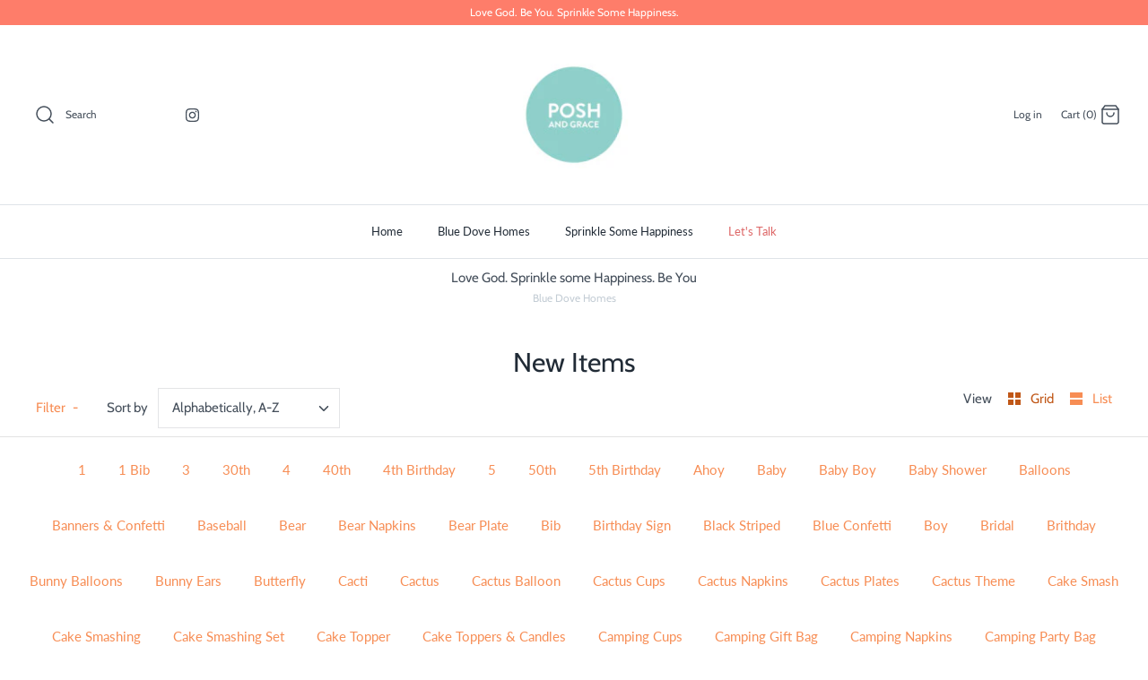

--- FILE ---
content_type: text/html; charset=utf-8
request_url: https://poshandgrace.com/collections/new-items/heart-cups
body_size: 26356
content:
<!DOCTYPE html>
<html class="no-js" lang="en">
<head>
  <!-- Symmetry 4.9.2 -->
  <meta charset="UTF-8">
  <meta http-equiv="X-UA-Compatible" content="IE=edge">
  <meta name="viewport" content="width=device-width,initial-scale=1.0" />
  <meta name="theme-color" content="#212b36">

  

  <title>
    New Items -Pixie Dust Party Spot &ndash; Tagged &quot;heart cups&quot; &ndash; Posh and Grace
  </title>
  
  <meta name="description" content="New Party Decorations from around the world from an Online Party Store Boutique" />
  
  <link rel="canonical" href="https://poshandgrace.com/collections/new-items/heart-cups" />

  




<meta property="og:site_name" content="Posh and Grace">
<meta property="og:url" content="https://poshandgrace.com/collections/new-items/heart-cups">
<meta property="og:title" content="New Items">
<meta property="og:type" content="product.group">
<meta property="og:description" content="New Party Decorations from around the world from an Online Party Store Boutique">

<meta property="og:image" content="http://poshandgrace.com/cdn/shop/collections/Unicorn_Pink_1200x1200.jpg?v=1470163772">
<meta property="og:image:secure_url" content="https://poshandgrace.com/cdn/shop/collections/Unicorn_Pink_1200x1200.jpg?v=1470163772">


<meta name="twitter:card" content="summary_large_image">
<meta name="twitter:title" content="New Items">
<meta name="twitter:description" content="New Party Decorations from around the world from an Online Party Store Boutique">


  <link href="//poshandgrace.com/cdn/shop/t/15/assets/styles.scss.css?v=181166039124536344441759259480" rel="stylesheet" type="text/css" media="all" />

  <script src="https://code.jquery.com/jquery-3.3.1.min.js" type="text/javascript"></script>
  <script>
    window.theme = window.theme || {};
    theme.jQuery = jQuery;
    theme.money_format = "$ {{amount}}";
    theme.strings = {
      previous: "Previous",
      next: "Next",
      addressError: "Error looking up that address",
      addressNoResults: "No results for that address",
      addressQueryLimit: "You have exceeded the Google API usage limit. Consider upgrading to a \u003ca href=\"https:\/\/developers.google.com\/maps\/premium\/usage-limits\"\u003ePremium Plan\u003c\/a\u003e.",
      authError: "There was a problem authenticating your Google Maps API Key.",
      icon_labels_left: "Left",
      icon_labels_right: "Right",
      icon_labels_down: "Down",
      icon_labels_close: "Close",
      cart_terms_confirmation: "You must agree to the terms and conditions before continuing.",
      products_listing_from: "From",
      layout_live_search_see_all: "See all results",
      products_variant_non_existent: "Unavailable",
      products_product_add_to_cart: "Add to Cart",
      products_variant_no_stock: "Out of stock",
      products_variant_non_existent: "Unavailable",
      products_variant_unit_price_separator: " \/ ",
      general_navigation_menu_toggle_aria_label: "Toggle menu",
      products_added_notification_title: "Just added",
      products_added_notification_item: "Item",
      products_added_notification_quantity: "Qty",
      products_added_notification_unit_price: "Item price",
      products_added_notification_quantity: "Qty",
      products_added_notification_total_price: "Total price",
      products_added_notification_subtotal: "Subtotal",
      products_added_notification_shipping_note: "Excl. shipping",
      products_added_notification_keep_shopping: "Keep Shopping",
      products_added_notification_cart: "Cart",
      products_product_adding_to_cart: "Adding...",
      products_product_added_to_cart: "Thank you!",
      products_added_notification_subtotal: "Subtotal"
    };
    theme.routes = {
      search_url: '/search',
      cart_url: '/cart',
      cart_add_url: '/cart/add',
      cart_change_url: '/cart/change'
    };
    document.documentElement.className = document.documentElement.className.replace('no-js', '');
  </script>

  <script>window.performance && window.performance.mark && window.performance.mark('shopify.content_for_header.start');</script><meta id="shopify-digital-wallet" name="shopify-digital-wallet" content="/10943990/digital_wallets/dialog">
<meta name="shopify-checkout-api-token" content="46242ee82d499214333354404b21de57">
<meta id="in-context-paypal-metadata" data-shop-id="10943990" data-venmo-supported="false" data-environment="production" data-locale="en_US" data-paypal-v4="true" data-currency="USD">
<link rel="alternate" type="application/atom+xml" title="Feed" href="/collections/new-items/heart-cups.atom" />
<link rel="alternate" type="application/json+oembed" href="https://poshandgrace.com/collections/new-items/heart-cups.oembed">
<script async="async" src="/checkouts/internal/preloads.js?locale=en-US"></script>
<link rel="preconnect" href="https://shop.app" crossorigin="anonymous">
<script async="async" src="https://shop.app/checkouts/internal/preloads.js?locale=en-US&shop_id=10943990" crossorigin="anonymous"></script>
<script id="apple-pay-shop-capabilities" type="application/json">{"shopId":10943990,"countryCode":"US","currencyCode":"USD","merchantCapabilities":["supports3DS"],"merchantId":"gid:\/\/shopify\/Shop\/10943990","merchantName":"Posh and Grace","requiredBillingContactFields":["postalAddress","email"],"requiredShippingContactFields":["postalAddress","email"],"shippingType":"shipping","supportedNetworks":["visa","masterCard","amex","discover","elo","jcb"],"total":{"type":"pending","label":"Posh and Grace","amount":"1.00"},"shopifyPaymentsEnabled":true,"supportsSubscriptions":true}</script>
<script id="shopify-features" type="application/json">{"accessToken":"46242ee82d499214333354404b21de57","betas":["rich-media-storefront-analytics"],"domain":"poshandgrace.com","predictiveSearch":true,"shopId":10943990,"locale":"en"}</script>
<script>var Shopify = Shopify || {};
Shopify.shop = "pixie-dust-party-spot.myshopify.com";
Shopify.locale = "en";
Shopify.currency = {"active":"USD","rate":"1.0"};
Shopify.country = "US";
Shopify.theme = {"name":"Symmetry","id":79167914071,"schema_name":"Symmetry","schema_version":"4.9.2","theme_store_id":568,"role":"main"};
Shopify.theme.handle = "null";
Shopify.theme.style = {"id":null,"handle":null};
Shopify.cdnHost = "poshandgrace.com/cdn";
Shopify.routes = Shopify.routes || {};
Shopify.routes.root = "/";</script>
<script type="module">!function(o){(o.Shopify=o.Shopify||{}).modules=!0}(window);</script>
<script>!function(o){function n(){var o=[];function n(){o.push(Array.prototype.slice.apply(arguments))}return n.q=o,n}var t=o.Shopify=o.Shopify||{};t.loadFeatures=n(),t.autoloadFeatures=n()}(window);</script>
<script>
  window.ShopifyPay = window.ShopifyPay || {};
  window.ShopifyPay.apiHost = "shop.app\/pay";
  window.ShopifyPay.redirectState = null;
</script>
<script id="shop-js-analytics" type="application/json">{"pageType":"collection"}</script>
<script defer="defer" async type="module" src="//poshandgrace.com/cdn/shopifycloud/shop-js/modules/v2/client.init-shop-cart-sync_WVOgQShq.en.esm.js"></script>
<script defer="defer" async type="module" src="//poshandgrace.com/cdn/shopifycloud/shop-js/modules/v2/chunk.common_C_13GLB1.esm.js"></script>
<script defer="defer" async type="module" src="//poshandgrace.com/cdn/shopifycloud/shop-js/modules/v2/chunk.modal_CLfMGd0m.esm.js"></script>
<script type="module">
  await import("//poshandgrace.com/cdn/shopifycloud/shop-js/modules/v2/client.init-shop-cart-sync_WVOgQShq.en.esm.js");
await import("//poshandgrace.com/cdn/shopifycloud/shop-js/modules/v2/chunk.common_C_13GLB1.esm.js");
await import("//poshandgrace.com/cdn/shopifycloud/shop-js/modules/v2/chunk.modal_CLfMGd0m.esm.js");

  window.Shopify.SignInWithShop?.initShopCartSync?.({"fedCMEnabled":true,"windoidEnabled":true});

</script>
<script>
  window.Shopify = window.Shopify || {};
  if (!window.Shopify.featureAssets) window.Shopify.featureAssets = {};
  window.Shopify.featureAssets['shop-js'] = {"shop-cart-sync":["modules/v2/client.shop-cart-sync_DuR37GeY.en.esm.js","modules/v2/chunk.common_C_13GLB1.esm.js","modules/v2/chunk.modal_CLfMGd0m.esm.js"],"init-fed-cm":["modules/v2/client.init-fed-cm_BucUoe6W.en.esm.js","modules/v2/chunk.common_C_13GLB1.esm.js","modules/v2/chunk.modal_CLfMGd0m.esm.js"],"shop-toast-manager":["modules/v2/client.shop-toast-manager_B0JfrpKj.en.esm.js","modules/v2/chunk.common_C_13GLB1.esm.js","modules/v2/chunk.modal_CLfMGd0m.esm.js"],"init-shop-cart-sync":["modules/v2/client.init-shop-cart-sync_WVOgQShq.en.esm.js","modules/v2/chunk.common_C_13GLB1.esm.js","modules/v2/chunk.modal_CLfMGd0m.esm.js"],"shop-button":["modules/v2/client.shop-button_B_U3bv27.en.esm.js","modules/v2/chunk.common_C_13GLB1.esm.js","modules/v2/chunk.modal_CLfMGd0m.esm.js"],"init-windoid":["modules/v2/client.init-windoid_DuP9q_di.en.esm.js","modules/v2/chunk.common_C_13GLB1.esm.js","modules/v2/chunk.modal_CLfMGd0m.esm.js"],"shop-cash-offers":["modules/v2/client.shop-cash-offers_BmULhtno.en.esm.js","modules/v2/chunk.common_C_13GLB1.esm.js","modules/v2/chunk.modal_CLfMGd0m.esm.js"],"pay-button":["modules/v2/client.pay-button_CrPSEbOK.en.esm.js","modules/v2/chunk.common_C_13GLB1.esm.js","modules/v2/chunk.modal_CLfMGd0m.esm.js"],"init-customer-accounts":["modules/v2/client.init-customer-accounts_jNk9cPYQ.en.esm.js","modules/v2/client.shop-login-button_DJ5ldayH.en.esm.js","modules/v2/chunk.common_C_13GLB1.esm.js","modules/v2/chunk.modal_CLfMGd0m.esm.js"],"avatar":["modules/v2/client.avatar_BTnouDA3.en.esm.js"],"checkout-modal":["modules/v2/client.checkout-modal_pBPyh9w8.en.esm.js","modules/v2/chunk.common_C_13GLB1.esm.js","modules/v2/chunk.modal_CLfMGd0m.esm.js"],"init-shop-for-new-customer-accounts":["modules/v2/client.init-shop-for-new-customer-accounts_BUoCy7a5.en.esm.js","modules/v2/client.shop-login-button_DJ5ldayH.en.esm.js","modules/v2/chunk.common_C_13GLB1.esm.js","modules/v2/chunk.modal_CLfMGd0m.esm.js"],"init-customer-accounts-sign-up":["modules/v2/client.init-customer-accounts-sign-up_CnczCz9H.en.esm.js","modules/v2/client.shop-login-button_DJ5ldayH.en.esm.js","modules/v2/chunk.common_C_13GLB1.esm.js","modules/v2/chunk.modal_CLfMGd0m.esm.js"],"init-shop-email-lookup-coordinator":["modules/v2/client.init-shop-email-lookup-coordinator_CzjY5t9o.en.esm.js","modules/v2/chunk.common_C_13GLB1.esm.js","modules/v2/chunk.modal_CLfMGd0m.esm.js"],"shop-follow-button":["modules/v2/client.shop-follow-button_CsYC63q7.en.esm.js","modules/v2/chunk.common_C_13GLB1.esm.js","modules/v2/chunk.modal_CLfMGd0m.esm.js"],"shop-login-button":["modules/v2/client.shop-login-button_DJ5ldayH.en.esm.js","modules/v2/chunk.common_C_13GLB1.esm.js","modules/v2/chunk.modal_CLfMGd0m.esm.js"],"shop-login":["modules/v2/client.shop-login_B9ccPdmx.en.esm.js","modules/v2/chunk.common_C_13GLB1.esm.js","modules/v2/chunk.modal_CLfMGd0m.esm.js"],"lead-capture":["modules/v2/client.lead-capture_D0K_KgYb.en.esm.js","modules/v2/chunk.common_C_13GLB1.esm.js","modules/v2/chunk.modal_CLfMGd0m.esm.js"],"payment-terms":["modules/v2/client.payment-terms_BWmiNN46.en.esm.js","modules/v2/chunk.common_C_13GLB1.esm.js","modules/v2/chunk.modal_CLfMGd0m.esm.js"]};
</script>
<script>(function() {
  var isLoaded = false;
  function asyncLoad() {
    if (isLoaded) return;
    isLoaded = true;
    var urls = ["\/\/shopify.privy.com\/widget.js?shop=pixie-dust-party-spot.myshopify.com","https:\/\/cdn.shopify.com\/s\/files\/1\/1094\/3990\/t\/15\/assets\/sca-qv-scripts-noconfig.js?v=1627670609\u0026shop=pixie-dust-party-spot.myshopify.com","https:\/\/cks3.amplifiedcdn.com\/ckjs.production.min.js?unique_id=pixie-dust-party-spot.myshopify.com\u0026shop=pixie-dust-party-spot.myshopify.com","https:\/\/ccjs.amplifiedcdn.com\/ccjs.umd.js?unique_id=pixie-dust-party-spot.myshopify.com\u0026shop=pixie-dust-party-spot.myshopify.com"];
    for (var i = 0; i < urls.length; i++) {
      var s = document.createElement('script');
      s.type = 'text/javascript';
      s.async = true;
      s.src = urls[i];
      var x = document.getElementsByTagName('script')[0];
      x.parentNode.insertBefore(s, x);
    }
  };
  if(window.attachEvent) {
    window.attachEvent('onload', asyncLoad);
  } else {
    window.addEventListener('load', asyncLoad, false);
  }
})();</script>
<script id="__st">var __st={"a":10943990,"offset":-21600,"reqid":"bcb8887a-792b-404a-9e9f-b9f67fe02294-1769643867","pageurl":"poshandgrace.com\/collections\/new-items\/heart-cups","u":"6de46fd77542","p":"collection","rtyp":"collection","rid":233777601};</script>
<script>window.ShopifyPaypalV4VisibilityTracking = true;</script>
<script id="captcha-bootstrap">!function(){'use strict';const t='contact',e='account',n='new_comment',o=[[t,t],['blogs',n],['comments',n],[t,'customer']],c=[[e,'customer_login'],[e,'guest_login'],[e,'recover_customer_password'],[e,'create_customer']],r=t=>t.map((([t,e])=>`form[action*='/${t}']:not([data-nocaptcha='true']) input[name='form_type'][value='${e}']`)).join(','),a=t=>()=>t?[...document.querySelectorAll(t)].map((t=>t.form)):[];function s(){const t=[...o],e=r(t);return a(e)}const i='password',u='form_key',d=['recaptcha-v3-token','g-recaptcha-response','h-captcha-response',i],f=()=>{try{return window.sessionStorage}catch{return}},m='__shopify_v',_=t=>t.elements[u];function p(t,e,n=!1){try{const o=window.sessionStorage,c=JSON.parse(o.getItem(e)),{data:r}=function(t){const{data:e,action:n}=t;return t[m]||n?{data:e,action:n}:{data:t,action:n}}(c);for(const[e,n]of Object.entries(r))t.elements[e]&&(t.elements[e].value=n);n&&o.removeItem(e)}catch(o){console.error('form repopulation failed',{error:o})}}const l='form_type',E='cptcha';function T(t){t.dataset[E]=!0}const w=window,h=w.document,L='Shopify',v='ce_forms',y='captcha';let A=!1;((t,e)=>{const n=(g='f06e6c50-85a8-45c8-87d0-21a2b65856fe',I='https://cdn.shopify.com/shopifycloud/storefront-forms-hcaptcha/ce_storefront_forms_captcha_hcaptcha.v1.5.2.iife.js',D={infoText:'Protected by hCaptcha',privacyText:'Privacy',termsText:'Terms'},(t,e,n)=>{const o=w[L][v],c=o.bindForm;if(c)return c(t,g,e,D).then(n);var r;o.q.push([[t,g,e,D],n]),r=I,A||(h.body.append(Object.assign(h.createElement('script'),{id:'captcha-provider',async:!0,src:r})),A=!0)});var g,I,D;w[L]=w[L]||{},w[L][v]=w[L][v]||{},w[L][v].q=[],w[L][y]=w[L][y]||{},w[L][y].protect=function(t,e){n(t,void 0,e),T(t)},Object.freeze(w[L][y]),function(t,e,n,w,h,L){const[v,y,A,g]=function(t,e,n){const i=e?o:[],u=t?c:[],d=[...i,...u],f=r(d),m=r(i),_=r(d.filter((([t,e])=>n.includes(e))));return[a(f),a(m),a(_),s()]}(w,h,L),I=t=>{const e=t.target;return e instanceof HTMLFormElement?e:e&&e.form},D=t=>v().includes(t);t.addEventListener('submit',(t=>{const e=I(t);if(!e)return;const n=D(e)&&!e.dataset.hcaptchaBound&&!e.dataset.recaptchaBound,o=_(e),c=g().includes(e)&&(!o||!o.value);(n||c)&&t.preventDefault(),c&&!n&&(function(t){try{if(!f())return;!function(t){const e=f();if(!e)return;const n=_(t);if(!n)return;const o=n.value;o&&e.removeItem(o)}(t);const e=Array.from(Array(32),(()=>Math.random().toString(36)[2])).join('');!function(t,e){_(t)||t.append(Object.assign(document.createElement('input'),{type:'hidden',name:u})),t.elements[u].value=e}(t,e),function(t,e){const n=f();if(!n)return;const o=[...t.querySelectorAll(`input[type='${i}']`)].map((({name:t})=>t)),c=[...d,...o],r={};for(const[a,s]of new FormData(t).entries())c.includes(a)||(r[a]=s);n.setItem(e,JSON.stringify({[m]:1,action:t.action,data:r}))}(t,e)}catch(e){console.error('failed to persist form',e)}}(e),e.submit())}));const S=(t,e)=>{t&&!t.dataset[E]&&(n(t,e.some((e=>e===t))),T(t))};for(const o of['focusin','change'])t.addEventListener(o,(t=>{const e=I(t);D(e)&&S(e,y())}));const B=e.get('form_key'),M=e.get(l),P=B&&M;t.addEventListener('DOMContentLoaded',(()=>{const t=y();if(P)for(const e of t)e.elements[l].value===M&&p(e,B);[...new Set([...A(),...v().filter((t=>'true'===t.dataset.shopifyCaptcha))])].forEach((e=>S(e,t)))}))}(h,new URLSearchParams(w.location.search),n,t,e,['guest_login'])})(!0,!0)}();</script>
<script integrity="sha256-4kQ18oKyAcykRKYeNunJcIwy7WH5gtpwJnB7kiuLZ1E=" data-source-attribution="shopify.loadfeatures" defer="defer" src="//poshandgrace.com/cdn/shopifycloud/storefront/assets/storefront/load_feature-a0a9edcb.js" crossorigin="anonymous"></script>
<script crossorigin="anonymous" defer="defer" src="//poshandgrace.com/cdn/shopifycloud/storefront/assets/shopify_pay/storefront-65b4c6d7.js?v=20250812"></script>
<script data-source-attribution="shopify.dynamic_checkout.dynamic.init">var Shopify=Shopify||{};Shopify.PaymentButton=Shopify.PaymentButton||{isStorefrontPortableWallets:!0,init:function(){window.Shopify.PaymentButton.init=function(){};var t=document.createElement("script");t.src="https://poshandgrace.com/cdn/shopifycloud/portable-wallets/latest/portable-wallets.en.js",t.type="module",document.head.appendChild(t)}};
</script>
<script data-source-attribution="shopify.dynamic_checkout.buyer_consent">
  function portableWalletsHideBuyerConsent(e){var t=document.getElementById("shopify-buyer-consent"),n=document.getElementById("shopify-subscription-policy-button");t&&n&&(t.classList.add("hidden"),t.setAttribute("aria-hidden","true"),n.removeEventListener("click",e))}function portableWalletsShowBuyerConsent(e){var t=document.getElementById("shopify-buyer-consent"),n=document.getElementById("shopify-subscription-policy-button");t&&n&&(t.classList.remove("hidden"),t.removeAttribute("aria-hidden"),n.addEventListener("click",e))}window.Shopify?.PaymentButton&&(window.Shopify.PaymentButton.hideBuyerConsent=portableWalletsHideBuyerConsent,window.Shopify.PaymentButton.showBuyerConsent=portableWalletsShowBuyerConsent);
</script>
<script data-source-attribution="shopify.dynamic_checkout.cart.bootstrap">document.addEventListener("DOMContentLoaded",(function(){function t(){return document.querySelector("shopify-accelerated-checkout-cart, shopify-accelerated-checkout")}if(t())Shopify.PaymentButton.init();else{new MutationObserver((function(e,n){t()&&(Shopify.PaymentButton.init(),n.disconnect())})).observe(document.body,{childList:!0,subtree:!0})}}));
</script>
<link id="shopify-accelerated-checkout-styles" rel="stylesheet" media="screen" href="https://poshandgrace.com/cdn/shopifycloud/portable-wallets/latest/accelerated-checkout-backwards-compat.css" crossorigin="anonymous">
<style id="shopify-accelerated-checkout-cart">
        #shopify-buyer-consent {
  margin-top: 1em;
  display: inline-block;
  width: 100%;
}

#shopify-buyer-consent.hidden {
  display: none;
}

#shopify-subscription-policy-button {
  background: none;
  border: none;
  padding: 0;
  text-decoration: underline;
  font-size: inherit;
  cursor: pointer;
}

#shopify-subscription-policy-button::before {
  box-shadow: none;
}

      </style>

<script>window.performance && window.performance.mark && window.performance.mark('shopify.content_for_header.end');</script>

 

<!-- BeginConsistentCartAddon -->  <script>    Shopify.customer_logged_in = false ;  Shopify.customer_email = "" ;  Shopify.log_uuids = true;    </script>  <!-- EndConsistentCartAddon -->
<link href="https://monorail-edge.shopifysvc.com" rel="dns-prefetch">
<script>(function(){if ("sendBeacon" in navigator && "performance" in window) {try {var session_token_from_headers = performance.getEntriesByType('navigation')[0].serverTiming.find(x => x.name == '_s').description;} catch {var session_token_from_headers = undefined;}var session_cookie_matches = document.cookie.match(/_shopify_s=([^;]*)/);var session_token_from_cookie = session_cookie_matches && session_cookie_matches.length === 2 ? session_cookie_matches[1] : "";var session_token = session_token_from_headers || session_token_from_cookie || "";function handle_abandonment_event(e) {var entries = performance.getEntries().filter(function(entry) {return /monorail-edge.shopifysvc.com/.test(entry.name);});if (!window.abandonment_tracked && entries.length === 0) {window.abandonment_tracked = true;var currentMs = Date.now();var navigation_start = performance.timing.navigationStart;var payload = {shop_id: 10943990,url: window.location.href,navigation_start,duration: currentMs - navigation_start,session_token,page_type: "collection"};window.navigator.sendBeacon("https://monorail-edge.shopifysvc.com/v1/produce", JSON.stringify({schema_id: "online_store_buyer_site_abandonment/1.1",payload: payload,metadata: {event_created_at_ms: currentMs,event_sent_at_ms: currentMs}}));}}window.addEventListener('pagehide', handle_abandonment_event);}}());</script>
<script id="web-pixels-manager-setup">(function e(e,d,r,n,o){if(void 0===o&&(o={}),!Boolean(null===(a=null===(i=window.Shopify)||void 0===i?void 0:i.analytics)||void 0===a?void 0:a.replayQueue)){var i,a;window.Shopify=window.Shopify||{};var t=window.Shopify;t.analytics=t.analytics||{};var s=t.analytics;s.replayQueue=[],s.publish=function(e,d,r){return s.replayQueue.push([e,d,r]),!0};try{self.performance.mark("wpm:start")}catch(e){}var l=function(){var e={modern:/Edge?\/(1{2}[4-9]|1[2-9]\d|[2-9]\d{2}|\d{4,})\.\d+(\.\d+|)|Firefox\/(1{2}[4-9]|1[2-9]\d|[2-9]\d{2}|\d{4,})\.\d+(\.\d+|)|Chrom(ium|e)\/(9{2}|\d{3,})\.\d+(\.\d+|)|(Maci|X1{2}).+ Version\/(15\.\d+|(1[6-9]|[2-9]\d|\d{3,})\.\d+)([,.]\d+|)( \(\w+\)|)( Mobile\/\w+|) Safari\/|Chrome.+OPR\/(9{2}|\d{3,})\.\d+\.\d+|(CPU[ +]OS|iPhone[ +]OS|CPU[ +]iPhone|CPU IPhone OS|CPU iPad OS)[ +]+(15[._]\d+|(1[6-9]|[2-9]\d|\d{3,})[._]\d+)([._]\d+|)|Android:?[ /-](13[3-9]|1[4-9]\d|[2-9]\d{2}|\d{4,})(\.\d+|)(\.\d+|)|Android.+Firefox\/(13[5-9]|1[4-9]\d|[2-9]\d{2}|\d{4,})\.\d+(\.\d+|)|Android.+Chrom(ium|e)\/(13[3-9]|1[4-9]\d|[2-9]\d{2}|\d{4,})\.\d+(\.\d+|)|SamsungBrowser\/([2-9]\d|\d{3,})\.\d+/,legacy:/Edge?\/(1[6-9]|[2-9]\d|\d{3,})\.\d+(\.\d+|)|Firefox\/(5[4-9]|[6-9]\d|\d{3,})\.\d+(\.\d+|)|Chrom(ium|e)\/(5[1-9]|[6-9]\d|\d{3,})\.\d+(\.\d+|)([\d.]+$|.*Safari\/(?![\d.]+ Edge\/[\d.]+$))|(Maci|X1{2}).+ Version\/(10\.\d+|(1[1-9]|[2-9]\d|\d{3,})\.\d+)([,.]\d+|)( \(\w+\)|)( Mobile\/\w+|) Safari\/|Chrome.+OPR\/(3[89]|[4-9]\d|\d{3,})\.\d+\.\d+|(CPU[ +]OS|iPhone[ +]OS|CPU[ +]iPhone|CPU IPhone OS|CPU iPad OS)[ +]+(10[._]\d+|(1[1-9]|[2-9]\d|\d{3,})[._]\d+)([._]\d+|)|Android:?[ /-](13[3-9]|1[4-9]\d|[2-9]\d{2}|\d{4,})(\.\d+|)(\.\d+|)|Mobile Safari.+OPR\/([89]\d|\d{3,})\.\d+\.\d+|Android.+Firefox\/(13[5-9]|1[4-9]\d|[2-9]\d{2}|\d{4,})\.\d+(\.\d+|)|Android.+Chrom(ium|e)\/(13[3-9]|1[4-9]\d|[2-9]\d{2}|\d{4,})\.\d+(\.\d+|)|Android.+(UC? ?Browser|UCWEB|U3)[ /]?(15\.([5-9]|\d{2,})|(1[6-9]|[2-9]\d|\d{3,})\.\d+)\.\d+|SamsungBrowser\/(5\.\d+|([6-9]|\d{2,})\.\d+)|Android.+MQ{2}Browser\/(14(\.(9|\d{2,})|)|(1[5-9]|[2-9]\d|\d{3,})(\.\d+|))(\.\d+|)|K[Aa][Ii]OS\/(3\.\d+|([4-9]|\d{2,})\.\d+)(\.\d+|)/},d=e.modern,r=e.legacy,n=navigator.userAgent;return n.match(d)?"modern":n.match(r)?"legacy":"unknown"}(),u="modern"===l?"modern":"legacy",c=(null!=n?n:{modern:"",legacy:""})[u],f=function(e){return[e.baseUrl,"/wpm","/b",e.hashVersion,"modern"===e.buildTarget?"m":"l",".js"].join("")}({baseUrl:d,hashVersion:r,buildTarget:u}),m=function(e){var d=e.version,r=e.bundleTarget,n=e.surface,o=e.pageUrl,i=e.monorailEndpoint;return{emit:function(e){var a=e.status,t=e.errorMsg,s=(new Date).getTime(),l=JSON.stringify({metadata:{event_sent_at_ms:s},events:[{schema_id:"web_pixels_manager_load/3.1",payload:{version:d,bundle_target:r,page_url:o,status:a,surface:n,error_msg:t},metadata:{event_created_at_ms:s}}]});if(!i)return console&&console.warn&&console.warn("[Web Pixels Manager] No Monorail endpoint provided, skipping logging."),!1;try{return self.navigator.sendBeacon.bind(self.navigator)(i,l)}catch(e){}var u=new XMLHttpRequest;try{return u.open("POST",i,!0),u.setRequestHeader("Content-Type","text/plain"),u.send(l),!0}catch(e){return console&&console.warn&&console.warn("[Web Pixels Manager] Got an unhandled error while logging to Monorail."),!1}}}}({version:r,bundleTarget:l,surface:e.surface,pageUrl:self.location.href,monorailEndpoint:e.monorailEndpoint});try{o.browserTarget=l,function(e){var d=e.src,r=e.async,n=void 0===r||r,o=e.onload,i=e.onerror,a=e.sri,t=e.scriptDataAttributes,s=void 0===t?{}:t,l=document.createElement("script"),u=document.querySelector("head"),c=document.querySelector("body");if(l.async=n,l.src=d,a&&(l.integrity=a,l.crossOrigin="anonymous"),s)for(var f in s)if(Object.prototype.hasOwnProperty.call(s,f))try{l.dataset[f]=s[f]}catch(e){}if(o&&l.addEventListener("load",o),i&&l.addEventListener("error",i),u)u.appendChild(l);else{if(!c)throw new Error("Did not find a head or body element to append the script");c.appendChild(l)}}({src:f,async:!0,onload:function(){if(!function(){var e,d;return Boolean(null===(d=null===(e=window.Shopify)||void 0===e?void 0:e.analytics)||void 0===d?void 0:d.initialized)}()){var d=window.webPixelsManager.init(e)||void 0;if(d){var r=window.Shopify.analytics;r.replayQueue.forEach((function(e){var r=e[0],n=e[1],o=e[2];d.publishCustomEvent(r,n,o)})),r.replayQueue=[],r.publish=d.publishCustomEvent,r.visitor=d.visitor,r.initialized=!0}}},onerror:function(){return m.emit({status:"failed",errorMsg:"".concat(f," has failed to load")})},sri:function(e){var d=/^sha384-[A-Za-z0-9+/=]+$/;return"string"==typeof e&&d.test(e)}(c)?c:"",scriptDataAttributes:o}),m.emit({status:"loading"})}catch(e){m.emit({status:"failed",errorMsg:(null==e?void 0:e.message)||"Unknown error"})}}})({shopId: 10943990,storefrontBaseUrl: "https://poshandgrace.com",extensionsBaseUrl: "https://extensions.shopifycdn.com/cdn/shopifycloud/web-pixels-manager",monorailEndpoint: "https://monorail-edge.shopifysvc.com/unstable/produce_batch",surface: "storefront-renderer",enabledBetaFlags: ["2dca8a86"],webPixelsConfigList: [{"id":"60850263","eventPayloadVersion":"v1","runtimeContext":"LAX","scriptVersion":"1","type":"CUSTOM","privacyPurposes":["MARKETING"],"name":"Meta pixel (migrated)"},{"id":"83624023","eventPayloadVersion":"v1","runtimeContext":"LAX","scriptVersion":"1","type":"CUSTOM","privacyPurposes":["ANALYTICS"],"name":"Google Analytics tag (migrated)"},{"id":"shopify-app-pixel","configuration":"{}","eventPayloadVersion":"v1","runtimeContext":"STRICT","scriptVersion":"0450","apiClientId":"shopify-pixel","type":"APP","privacyPurposes":["ANALYTICS","MARKETING"]},{"id":"shopify-custom-pixel","eventPayloadVersion":"v1","runtimeContext":"LAX","scriptVersion":"0450","apiClientId":"shopify-pixel","type":"CUSTOM","privacyPurposes":["ANALYTICS","MARKETING"]}],isMerchantRequest: false,initData: {"shop":{"name":"Posh and Grace","paymentSettings":{"currencyCode":"USD"},"myshopifyDomain":"pixie-dust-party-spot.myshopify.com","countryCode":"US","storefrontUrl":"https:\/\/poshandgrace.com"},"customer":null,"cart":null,"checkout":null,"productVariants":[],"purchasingCompany":null},},"https://poshandgrace.com/cdn","1d2a099fw23dfb22ep557258f5m7a2edbae",{"modern":"","legacy":""},{"shopId":"10943990","storefrontBaseUrl":"https:\/\/poshandgrace.com","extensionBaseUrl":"https:\/\/extensions.shopifycdn.com\/cdn\/shopifycloud\/web-pixels-manager","surface":"storefront-renderer","enabledBetaFlags":"[\"2dca8a86\"]","isMerchantRequest":"false","hashVersion":"1d2a099fw23dfb22ep557258f5m7a2edbae","publish":"custom","events":"[[\"page_viewed\",{}],[\"collection_viewed\",{\"collection\":{\"id\":\"233777601\",\"title\":\"New Items\",\"productVariants\":[{\"price\":{\"amount\":4.5,\"currencyCode\":\"USD\"},\"product\":{\"title\":\"Heart Cups\",\"vendor\":\"Pixie Dust Party Spot\",\"id\":\"8532949441\",\"untranslatedTitle\":\"Heart Cups\",\"url\":\"\/products\/heart-cups\",\"type\":\"Cups\"},\"id\":\"28810575041\",\"image\":{\"src\":\"\/\/poshandgrace.com\/cdn\/shop\/products\/heart_cups.jpg?v=1481564243\"},\"sku\":\"NK-BK-ST\",\"title\":\"Default Title\",\"untranslatedTitle\":\"Default Title\"},{\"price\":{\"amount\":4.5,\"currencyCode\":\"USD\"},\"product\":{\"title\":\"Heart Napkins\",\"vendor\":\"Pixie Dust Party Spot\",\"id\":\"8532991617\",\"untranslatedTitle\":\"Heart Napkins\",\"url\":\"\/products\/heart-napkins\",\"type\":\"Napkins\"},\"id\":\"28810667393\",\"image\":{\"src\":\"\/\/poshandgrace.com\/cdn\/shop\/products\/heart_napkins.jpg?v=1481564801\"},\"sku\":\"NK-BK-ST\",\"title\":\"Default Title\",\"untranslatedTitle\":\"Default Title\"},{\"price\":{\"amount\":6.95,\"currencyCode\":\"USD\"},\"product\":{\"title\":\"Vintage Pink and White Striped Napkins\",\"vendor\":\"Pixie Dust Party Spot\",\"id\":\"8532970945\",\"untranslatedTitle\":\"Vintage Pink and White Striped Napkins\",\"url\":\"\/products\/vintage-pink-and-white-striped-napkins\",\"type\":\"Napkins\"},\"id\":\"28810636417\",\"image\":{\"src\":\"\/\/poshandgrace.com\/cdn\/shop\/products\/pink_napkins.jpg?v=1481564633\"},\"sku\":\"NK-BK-ST\",\"title\":\"Default Title\",\"untranslatedTitle\":\"Default Title\"},{\"price\":{\"amount\":6.95,\"currencyCode\":\"USD\"},\"product\":{\"title\":\"Vintage Pink and White Striped Plates\",\"vendor\":\"Pixie Dust Party Spot\",\"id\":\"8532955905\",\"untranslatedTitle\":\"Vintage Pink and White Striped Plates\",\"url\":\"\/products\/vintage-pink-and-white-striped-plates\",\"type\":\"Plates\"},\"id\":\"28810598849\",\"image\":{\"src\":\"\/\/poshandgrace.com\/cdn\/shop\/products\/vintage_pink.jpg?v=1481564467\"},\"sku\":\"NK-BK-ST\",\"title\":\"Default Title\",\"untranslatedTitle\":\"Default Title\"}]}}]]"});</script><script>
  window.ShopifyAnalytics = window.ShopifyAnalytics || {};
  window.ShopifyAnalytics.meta = window.ShopifyAnalytics.meta || {};
  window.ShopifyAnalytics.meta.currency = 'USD';
  var meta = {"products":[{"id":8532949441,"gid":"gid:\/\/shopify\/Product\/8532949441","vendor":"Pixie Dust Party Spot","type":"Cups","handle":"heart-cups","variants":[{"id":28810575041,"price":450,"name":"Heart Cups","public_title":null,"sku":"NK-BK-ST"}],"remote":false},{"id":8532991617,"gid":"gid:\/\/shopify\/Product\/8532991617","vendor":"Pixie Dust Party Spot","type":"Napkins","handle":"heart-napkins","variants":[{"id":28810667393,"price":450,"name":"Heart Napkins","public_title":null,"sku":"NK-BK-ST"}],"remote":false},{"id":8532970945,"gid":"gid:\/\/shopify\/Product\/8532970945","vendor":"Pixie Dust Party Spot","type":"Napkins","handle":"vintage-pink-and-white-striped-napkins","variants":[{"id":28810636417,"price":695,"name":"Vintage Pink and White Striped Napkins","public_title":null,"sku":"NK-BK-ST"}],"remote":false},{"id":8532955905,"gid":"gid:\/\/shopify\/Product\/8532955905","vendor":"Pixie Dust Party Spot","type":"Plates","handle":"vintage-pink-and-white-striped-plates","variants":[{"id":28810598849,"price":695,"name":"Vintage Pink and White Striped Plates","public_title":null,"sku":"NK-BK-ST"}],"remote":false}],"page":{"pageType":"collection","resourceType":"collection","resourceId":233777601,"requestId":"bcb8887a-792b-404a-9e9f-b9f67fe02294-1769643867"}};
  for (var attr in meta) {
    window.ShopifyAnalytics.meta[attr] = meta[attr];
  }
</script>
<script class="analytics">
  (function () {
    var customDocumentWrite = function(content) {
      var jquery = null;

      if (window.jQuery) {
        jquery = window.jQuery;
      } else if (window.Checkout && window.Checkout.$) {
        jquery = window.Checkout.$;
      }

      if (jquery) {
        jquery('body').append(content);
      }
    };

    var hasLoggedConversion = function(token) {
      if (token) {
        return document.cookie.indexOf('loggedConversion=' + token) !== -1;
      }
      return false;
    }

    var setCookieIfConversion = function(token) {
      if (token) {
        var twoMonthsFromNow = new Date(Date.now());
        twoMonthsFromNow.setMonth(twoMonthsFromNow.getMonth() + 2);

        document.cookie = 'loggedConversion=' + token + '; expires=' + twoMonthsFromNow;
      }
    }

    var trekkie = window.ShopifyAnalytics.lib = window.trekkie = window.trekkie || [];
    if (trekkie.integrations) {
      return;
    }
    trekkie.methods = [
      'identify',
      'page',
      'ready',
      'track',
      'trackForm',
      'trackLink'
    ];
    trekkie.factory = function(method) {
      return function() {
        var args = Array.prototype.slice.call(arguments);
        args.unshift(method);
        trekkie.push(args);
        return trekkie;
      };
    };
    for (var i = 0; i < trekkie.methods.length; i++) {
      var key = trekkie.methods[i];
      trekkie[key] = trekkie.factory(key);
    }
    trekkie.load = function(config) {
      trekkie.config = config || {};
      trekkie.config.initialDocumentCookie = document.cookie;
      var first = document.getElementsByTagName('script')[0];
      var script = document.createElement('script');
      script.type = 'text/javascript';
      script.onerror = function(e) {
        var scriptFallback = document.createElement('script');
        scriptFallback.type = 'text/javascript';
        scriptFallback.onerror = function(error) {
                var Monorail = {
      produce: function produce(monorailDomain, schemaId, payload) {
        var currentMs = new Date().getTime();
        var event = {
          schema_id: schemaId,
          payload: payload,
          metadata: {
            event_created_at_ms: currentMs,
            event_sent_at_ms: currentMs
          }
        };
        return Monorail.sendRequest("https://" + monorailDomain + "/v1/produce", JSON.stringify(event));
      },
      sendRequest: function sendRequest(endpointUrl, payload) {
        // Try the sendBeacon API
        if (window && window.navigator && typeof window.navigator.sendBeacon === 'function' && typeof window.Blob === 'function' && !Monorail.isIos12()) {
          var blobData = new window.Blob([payload], {
            type: 'text/plain'
          });

          if (window.navigator.sendBeacon(endpointUrl, blobData)) {
            return true;
          } // sendBeacon was not successful

        } // XHR beacon

        var xhr = new XMLHttpRequest();

        try {
          xhr.open('POST', endpointUrl);
          xhr.setRequestHeader('Content-Type', 'text/plain');
          xhr.send(payload);
        } catch (e) {
          console.log(e);
        }

        return false;
      },
      isIos12: function isIos12() {
        return window.navigator.userAgent.lastIndexOf('iPhone; CPU iPhone OS 12_') !== -1 || window.navigator.userAgent.lastIndexOf('iPad; CPU OS 12_') !== -1;
      }
    };
    Monorail.produce('monorail-edge.shopifysvc.com',
      'trekkie_storefront_load_errors/1.1',
      {shop_id: 10943990,
      theme_id: 79167914071,
      app_name: "storefront",
      context_url: window.location.href,
      source_url: "//poshandgrace.com/cdn/s/trekkie.storefront.a804e9514e4efded663580eddd6991fcc12b5451.min.js"});

        };
        scriptFallback.async = true;
        scriptFallback.src = '//poshandgrace.com/cdn/s/trekkie.storefront.a804e9514e4efded663580eddd6991fcc12b5451.min.js';
        first.parentNode.insertBefore(scriptFallback, first);
      };
      script.async = true;
      script.src = '//poshandgrace.com/cdn/s/trekkie.storefront.a804e9514e4efded663580eddd6991fcc12b5451.min.js';
      first.parentNode.insertBefore(script, first);
    };
    trekkie.load(
      {"Trekkie":{"appName":"storefront","development":false,"defaultAttributes":{"shopId":10943990,"isMerchantRequest":null,"themeId":79167914071,"themeCityHash":"13270447273384830720","contentLanguage":"en","currency":"USD","eventMetadataId":"387a8974-aa2d-499c-83bd-b34494af5daa"},"isServerSideCookieWritingEnabled":true,"monorailRegion":"shop_domain","enabledBetaFlags":["65f19447","b5387b81"]},"Session Attribution":{},"S2S":{"facebookCapiEnabled":false,"source":"trekkie-storefront-renderer","apiClientId":580111}}
    );

    var loaded = false;
    trekkie.ready(function() {
      if (loaded) return;
      loaded = true;

      window.ShopifyAnalytics.lib = window.trekkie;

      var originalDocumentWrite = document.write;
      document.write = customDocumentWrite;
      try { window.ShopifyAnalytics.merchantGoogleAnalytics.call(this); } catch(error) {};
      document.write = originalDocumentWrite;

      window.ShopifyAnalytics.lib.page(null,{"pageType":"collection","resourceType":"collection","resourceId":233777601,"requestId":"bcb8887a-792b-404a-9e9f-b9f67fe02294-1769643867","shopifyEmitted":true});

      var match = window.location.pathname.match(/checkouts\/(.+)\/(thank_you|post_purchase)/)
      var token = match? match[1]: undefined;
      if (!hasLoggedConversion(token)) {
        setCookieIfConversion(token);
        window.ShopifyAnalytics.lib.track("Viewed Product Category",{"currency":"USD","category":"Collection: new-items","collectionName":"new-items","collectionId":233777601,"nonInteraction":true},undefined,undefined,{"shopifyEmitted":true});
      }
    });


        var eventsListenerScript = document.createElement('script');
        eventsListenerScript.async = true;
        eventsListenerScript.src = "//poshandgrace.com/cdn/shopifycloud/storefront/assets/shop_events_listener-3da45d37.js";
        document.getElementsByTagName('head')[0].appendChild(eventsListenerScript);

})();</script>
  <script>
  if (!window.ga || (window.ga && typeof window.ga !== 'function')) {
    window.ga = function ga() {
      (window.ga.q = window.ga.q || []).push(arguments);
      if (window.Shopify && window.Shopify.analytics && typeof window.Shopify.analytics.publish === 'function') {
        window.Shopify.analytics.publish("ga_stub_called", {}, {sendTo: "google_osp_migration"});
      }
      console.error("Shopify's Google Analytics stub called with:", Array.from(arguments), "\nSee https://help.shopify.com/manual/promoting-marketing/pixels/pixel-migration#google for more information.");
    };
    if (window.Shopify && window.Shopify.analytics && typeof window.Shopify.analytics.publish === 'function') {
      window.Shopify.analytics.publish("ga_stub_initialized", {}, {sendTo: "google_osp_migration"});
    }
  }
</script>
<script
  defer
  src="https://poshandgrace.com/cdn/shopifycloud/perf-kit/shopify-perf-kit-3.1.0.min.js"
  data-application="storefront-renderer"
  data-shop-id="10943990"
  data-render-region="gcp-us-east1"
  data-page-type="collection"
  data-theme-instance-id="79167914071"
  data-theme-name="Symmetry"
  data-theme-version="4.9.2"
  data-monorail-region="shop_domain"
  data-resource-timing-sampling-rate="10"
  data-shs="true"
  data-shs-beacon="true"
  data-shs-export-with-fetch="true"
  data-shs-logs-sample-rate="1"
  data-shs-beacon-endpoint="https://poshandgrace.com/api/collect"
></script>
</head>

<body class="template-collection">
  <a class="skip-link visually-hidden" href="#content">Skip to content</a>

  <div id="shopify-section-header" class="shopify-section"><style type="text/css">
  .logo img {
    width: 160px;
  }

  #mobile-header .logo img {
    width: 125px;
  }
</style>



<div data-section-type="header">
  
  
    <style type="text/css">
      .announcement {
        background: #fe7d6a;
        color: #ffffff;
      }
    </style>
    <div class="announcement">
      
      <div class="announcement__inner">
        Love God. Be You. Sprinkle Some Happiness.
      </div>
      
    </div>
  
  

  <div id="pageheader">

    

    <div id="mobile-header" class="cf">
      <button class="notabutton mobile-nav-toggle" aria-label="Toggle menu" aria-controls="main-nav">
        <svg xmlns="http://www.w3.org/2000/svg" width="24" height="24" viewBox="0 0 24 24" fill="none" stroke="currentColor" stroke-width="1" stroke-linecap="round" stroke-linejoin="round" class="feather feather-menu"><line x1="3" y1="12" x2="21" y2="12"></line><line x1="3" y1="6" x2="21" y2="6"></line><line x1="3" y1="18" x2="21" y2="18"></line></svg>
      </button>
      
    <div class="logo">
      <a href="/" title="Posh and Grace">
        
        
        <img src="//poshandgrace.com/cdn/shop/files/logo_size_320x.jpg?v=1614323642" alt="" />
        
      </a>
    </div><!-- /#logo -->
    
      <a href="/cart" class="cart-count">
        <span class="beside-svg">(0)</span>
        <svg xmlns="http://www.w3.org/2000/svg" width="24" height="24" viewBox="0 0 24 24" fill="none" stroke="currentColor" stroke-width="1.5" stroke-linecap="round" stroke-linejoin="round" class="feather feather-shopping-bag"><title>Cart</title><path d="M6 2L3 6v14a2 2 0 0 0 2 2h14a2 2 0 0 0 2-2V6l-3-4z"></path><line x1="3" y1="6" x2="21" y2="6"></line><path d="M16 10a4 4 0 0 1-8 0"></path></svg>
      </a>
    </div>

    <div class="logo-area logo-pos- cf">

      <div class="container">
    <div class="logo">
      <a href="/" title="Posh and Grace">
        
        
        <img src="//poshandgrace.com/cdn/shop/files/logo_size_320x.jpg?v=1614323642" alt="" />
        
      </a>
    </div><!-- /#logo -->
    </div>

      <div class="util-area">
        <div class="search-box elegant-input"
            data-live-search="true"
            data-live-search-price="false"
            data-live-search-vendor="false">
          <form class="search-form" action="/search" method="get" autocomplete="off">
            <svg xmlns="http://www.w3.org/2000/svg" class="feather feather-search" width="24" height="24" viewBox="0 0 24 24" fill="none" stroke="#000000" stroke-width="1.5" stroke-linecap="round" stroke-linejoin="round"><title>Search</title><circle cx="11" cy="11" r="8"></circle><line x1="21" y1="21" x2="16.65" y2="16.65"></line></svg>
            <label class="search-box-label" for="header-search">Search</label>
            <input type="text" id="header-search" name="q" autocomplete="off" />
            <button class="button" type="submit" aria-label="Submit"><span class="button__icon"><svg xmlns="http://www.w3.org/2000/svg" width="24" height="24" viewBox="0 0 24 24" fill="none" stroke="currentColor" stroke-width="2" stroke-linecap="round" stroke-linejoin="round" class="feather feather-chevron-right"><title>Right</title><polyline points="9 18 15 12 9 6"></polyline></svg></span></button>
            <input type="hidden" name="type" value="product,article,page" />
            <input type="hidden" name="options[prefix]" value="last" />
          </form>

          
          

<div class="social-links">
  <ul>
    
    
    
    
    
    <li><a title="Instagram" class="instagram" target="_blank" href="https://www.instagram.com/blue.dove.homes/?hl=en"><svg width="48px" height="48px" viewBox="0 0 48 48" version="1.1" xmlns="http://www.w3.org/2000/svg" xmlns:xlink="http://www.w3.org/1999/xlink">
    <title>Instagram</title>
    <defs></defs>
    <g stroke="none" stroke-width="1" fill="none" fill-rule="evenodd">
        <g transform="translate(-642.000000, -295.000000)" fill="#000000">
            <path d="M666.000048,295 C659.481991,295 658.664686,295.027628 656.104831,295.144427 C653.550311,295.260939 651.805665,295.666687 650.279088,296.260017 C648.700876,296.873258 647.362454,297.693897 646.028128,299.028128 C644.693897,300.362454 643.873258,301.700876 643.260017,303.279088 C642.666687,304.805665 642.260939,306.550311 642.144427,309.104831 C642.027628,311.664686 642,312.481991 642,319.000048 C642,325.518009 642.027628,326.335314 642.144427,328.895169 C642.260939,331.449689 642.666687,333.194335 643.260017,334.720912 C643.873258,336.299124 644.693897,337.637546 646.028128,338.971872 C647.362454,340.306103 648.700876,341.126742 650.279088,341.740079 C651.805665,342.333313 653.550311,342.739061 656.104831,342.855573 C658.664686,342.972372 659.481991,343 666.000048,343 C672.518009,343 673.335314,342.972372 675.895169,342.855573 C678.449689,342.739061 680.194335,342.333313 681.720912,341.740079 C683.299124,341.126742 684.637546,340.306103 685.971872,338.971872 C687.306103,337.637546 688.126742,336.299124 688.740079,334.720912 C689.333313,333.194335 689.739061,331.449689 689.855573,328.895169 C689.972372,326.335314 690,325.518009 690,319.000048 C690,312.481991 689.972372,311.664686 689.855573,309.104831 C689.739061,306.550311 689.333313,304.805665 688.740079,303.279088 C688.126742,301.700876 687.306103,300.362454 685.971872,299.028128 C684.637546,297.693897 683.299124,296.873258 681.720912,296.260017 C680.194335,295.666687 678.449689,295.260939 675.895169,295.144427 C673.335314,295.027628 672.518009,295 666.000048,295 Z M666.000048,299.324317 C672.40826,299.324317 673.167356,299.348801 675.69806,299.464266 C678.038036,299.570966 679.308818,299.961946 680.154513,300.290621 C681.274771,300.725997 682.074262,301.246066 682.91405,302.08595 C683.753934,302.925738 684.274003,303.725229 684.709379,304.845487 C685.038054,305.691182 685.429034,306.961964 685.535734,309.30194 C685.651199,311.832644 685.675683,312.59174 685.675683,319.000048 C685.675683,325.40826 685.651199,326.167356 685.535734,328.69806 C685.429034,331.038036 685.038054,332.308818 684.709379,333.154513 C684.274003,334.274771 683.753934,335.074262 682.91405,335.91405 C682.074262,336.753934 681.274771,337.274003 680.154513,337.709379 C679.308818,338.038054 678.038036,338.429034 675.69806,338.535734 C673.167737,338.651199 672.408736,338.675683 666.000048,338.675683 C659.591264,338.675683 658.832358,338.651199 656.30194,338.535734 C653.961964,338.429034 652.691182,338.038054 651.845487,337.709379 C650.725229,337.274003 649.925738,336.753934 649.08595,335.91405 C648.246161,335.074262 647.725997,334.274771 647.290621,333.154513 C646.961946,332.308818 646.570966,331.038036 646.464266,328.69806 C646.348801,326.167356 646.324317,325.40826 646.324317,319.000048 C646.324317,312.59174 646.348801,311.832644 646.464266,309.30194 C646.570966,306.961964 646.961946,305.691182 647.290621,304.845487 C647.725997,303.725229 648.246066,302.925738 649.08595,302.08595 C649.925738,301.246066 650.725229,300.725997 651.845487,300.290621 C652.691182,299.961946 653.961964,299.570966 656.30194,299.464266 C658.832644,299.348801 659.59174,299.324317 666.000048,299.324317 Z M666.000048,306.675683 C659.193424,306.675683 653.675683,312.193424 653.675683,319.000048 C653.675683,325.806576 659.193424,331.324317 666.000048,331.324317 C672.806576,331.324317 678.324317,325.806576 678.324317,319.000048 C678.324317,312.193424 672.806576,306.675683 666.000048,306.675683 Z M666.000048,327 C661.581701,327 658,323.418299 658,319.000048 C658,314.581701 661.581701,311 666.000048,311 C670.418299,311 674,314.581701 674,319.000048 C674,323.418299 670.418299,327 666.000048,327 Z M681.691284,306.188768 C681.691284,307.779365 680.401829,309.068724 678.811232,309.068724 C677.22073,309.068724 675.931276,307.779365 675.931276,306.188768 C675.931276,304.598171 677.22073,303.308716 678.811232,303.308716 C680.401829,303.308716 681.691284,304.598171 681.691284,306.188768 Z"></path>
        </g>
        <g transform="translate(-1734.000000, -472.000000)"></g>
    </g>
</svg></a></li>
    
    

    
  </ul>
</div>


          
        </div>

        <div class="utils">
          
            
              <div class="account-links-inline">
                <div class="login"><a href="/account/login">Log in</a></div>
              </div>
            
          

          
            <div class="header-disclosures">
              <form method="post" action="/localization" id="localization_form_header" accept-charset="UTF-8" class="selectors-form" enctype="multipart/form-data"><input type="hidden" name="form_type" value="localization" /><input type="hidden" name="utf8" value="✓" /><input type="hidden" name="_method" value="put" /><input type="hidden" name="return_to" value="/collections/new-items/heart-cups" /></form>
            </div>
          

          <div class="cart-summary">
            <a href="/cart" class="cart-count ">
              <span class="cart-count__text">Cart (0)</span>
              
                <svg xmlns="http://www.w3.org/2000/svg" width="24" height="24" viewBox="0 0 24 24" fill="none" stroke="currentColor" stroke-width="1.5" stroke-linecap="round" stroke-linejoin="round" class="feather feather-shopping-bag"><title>Cart</title><path d="M6 2L3 6v14a2 2 0 0 0 2 2h14a2 2 0 0 0 2-2V6l-3-4z"></path><line x1="3" y1="6" x2="21" y2="6"></line><path d="M16 10a4 4 0 0 1-8 0"></path></svg>
              
            </a>
          </div>
        </div><!-- /.utils -->
      </div><!-- /.util-area -->

      

    </div><!-- /.logo-area -->
  </div><!-- /#pageheader -->

  
  <div id="main-nav" class="">
    <div class="mobile-features">
      <form class="mobile-search" action="/search" method="get">
        <i></i>
        <input type="text" name="q" placeholder="Search" aria-label="Search" />
        <button type="submit" class="notabutton"><svg xmlns="http://www.w3.org/2000/svg" class="feather feather-search" width="24" height="24" viewBox="0 0 24 24" fill="none" stroke="#000000" stroke-width="1.5" stroke-linecap="round" stroke-linejoin="round"><title>Search</title><circle cx="11" cy="11" r="8"></circle><line x1="21" y1="21" x2="16.65" y2="16.65"></line></svg></button>
        <input type="hidden" name="type" value="product,article,page" />
        <input type="hidden" name="options[prefix]" value="last" />
        <input type="hidden" name="options[unavailable_products]" value="last" />
      </form>
    </div>
    <div class="nav-row multi-level-nav reveal-on-hover" role="navigation" aria-label="Primary navigation">
      <div class="tier-1">
        <ul>
          
          <li class="">
            <a href="/" >
              Home
              
            </a>

            
          </li>
          
          <li class="">
            <a href="/blogs/carlton-landing" >
              Blue Dove Homes
              
            </a>

            
          </li>
          
          <li class="">
            <a href="/pages/sprinklesomehappiness" >
              Sprinkle Some Happiness
              
            </a>

            
          </li>
          
          <li class=" featured-link">
            <a href="/blogs/lets-talk" >
              Let's Talk
              
            </a>

            
          </li>
          
        </ul>


        
        <div class="mobile-social">

<div class="social-links">
  <ul>
    
    
    
    
    
    <li><a title="Instagram" class="instagram" target="_blank" href="https://www.instagram.com/blue.dove.homes/?hl=en"><svg width="48px" height="48px" viewBox="0 0 48 48" version="1.1" xmlns="http://www.w3.org/2000/svg" xmlns:xlink="http://www.w3.org/1999/xlink">
    <title>Instagram</title>
    <defs></defs>
    <g stroke="none" stroke-width="1" fill="none" fill-rule="evenodd">
        <g transform="translate(-642.000000, -295.000000)" fill="#000000">
            <path d="M666.000048,295 C659.481991,295 658.664686,295.027628 656.104831,295.144427 C653.550311,295.260939 651.805665,295.666687 650.279088,296.260017 C648.700876,296.873258 647.362454,297.693897 646.028128,299.028128 C644.693897,300.362454 643.873258,301.700876 643.260017,303.279088 C642.666687,304.805665 642.260939,306.550311 642.144427,309.104831 C642.027628,311.664686 642,312.481991 642,319.000048 C642,325.518009 642.027628,326.335314 642.144427,328.895169 C642.260939,331.449689 642.666687,333.194335 643.260017,334.720912 C643.873258,336.299124 644.693897,337.637546 646.028128,338.971872 C647.362454,340.306103 648.700876,341.126742 650.279088,341.740079 C651.805665,342.333313 653.550311,342.739061 656.104831,342.855573 C658.664686,342.972372 659.481991,343 666.000048,343 C672.518009,343 673.335314,342.972372 675.895169,342.855573 C678.449689,342.739061 680.194335,342.333313 681.720912,341.740079 C683.299124,341.126742 684.637546,340.306103 685.971872,338.971872 C687.306103,337.637546 688.126742,336.299124 688.740079,334.720912 C689.333313,333.194335 689.739061,331.449689 689.855573,328.895169 C689.972372,326.335314 690,325.518009 690,319.000048 C690,312.481991 689.972372,311.664686 689.855573,309.104831 C689.739061,306.550311 689.333313,304.805665 688.740079,303.279088 C688.126742,301.700876 687.306103,300.362454 685.971872,299.028128 C684.637546,297.693897 683.299124,296.873258 681.720912,296.260017 C680.194335,295.666687 678.449689,295.260939 675.895169,295.144427 C673.335314,295.027628 672.518009,295 666.000048,295 Z M666.000048,299.324317 C672.40826,299.324317 673.167356,299.348801 675.69806,299.464266 C678.038036,299.570966 679.308818,299.961946 680.154513,300.290621 C681.274771,300.725997 682.074262,301.246066 682.91405,302.08595 C683.753934,302.925738 684.274003,303.725229 684.709379,304.845487 C685.038054,305.691182 685.429034,306.961964 685.535734,309.30194 C685.651199,311.832644 685.675683,312.59174 685.675683,319.000048 C685.675683,325.40826 685.651199,326.167356 685.535734,328.69806 C685.429034,331.038036 685.038054,332.308818 684.709379,333.154513 C684.274003,334.274771 683.753934,335.074262 682.91405,335.91405 C682.074262,336.753934 681.274771,337.274003 680.154513,337.709379 C679.308818,338.038054 678.038036,338.429034 675.69806,338.535734 C673.167737,338.651199 672.408736,338.675683 666.000048,338.675683 C659.591264,338.675683 658.832358,338.651199 656.30194,338.535734 C653.961964,338.429034 652.691182,338.038054 651.845487,337.709379 C650.725229,337.274003 649.925738,336.753934 649.08595,335.91405 C648.246161,335.074262 647.725997,334.274771 647.290621,333.154513 C646.961946,332.308818 646.570966,331.038036 646.464266,328.69806 C646.348801,326.167356 646.324317,325.40826 646.324317,319.000048 C646.324317,312.59174 646.348801,311.832644 646.464266,309.30194 C646.570966,306.961964 646.961946,305.691182 647.290621,304.845487 C647.725997,303.725229 648.246066,302.925738 649.08595,302.08595 C649.925738,301.246066 650.725229,300.725997 651.845487,300.290621 C652.691182,299.961946 653.961964,299.570966 656.30194,299.464266 C658.832644,299.348801 659.59174,299.324317 666.000048,299.324317 Z M666.000048,306.675683 C659.193424,306.675683 653.675683,312.193424 653.675683,319.000048 C653.675683,325.806576 659.193424,331.324317 666.000048,331.324317 C672.806576,331.324317 678.324317,325.806576 678.324317,319.000048 C678.324317,312.193424 672.806576,306.675683 666.000048,306.675683 Z M666.000048,327 C661.581701,327 658,323.418299 658,319.000048 C658,314.581701 661.581701,311 666.000048,311 C670.418299,311 674,314.581701 674,319.000048 C674,323.418299 670.418299,327 666.000048,327 Z M681.691284,306.188768 C681.691284,307.779365 680.401829,309.068724 678.811232,309.068724 C677.22073,309.068724 675.931276,307.779365 675.931276,306.188768 C675.931276,304.598171 677.22073,303.308716 678.811232,303.308716 C680.401829,303.308716 681.691284,304.598171 681.691284,306.188768 Z"></path>
        </g>
        <g transform="translate(-1734.000000, -472.000000)"></g>
    </g>
</svg></a></li>
    
    

    
  </ul>
</div>

</div>

        
        <ul class="account-links">
          
            
            <li class="login"><a href="/account/login">Log in</a></li>
          
        </ul>
        
      </div>
    </div>

    
      <div class="mobile-header-localization">
        <form method="post" action="/localization" id="localization_form_header-mobile" accept-charset="UTF-8" class="selectors-form" enctype="multipart/form-data"><input type="hidden" name="form_type" value="localization" /><input type="hidden" name="utf8" value="✓" /><input type="hidden" name="_method" value="put" /><input type="hidden" name="return_to" value="/collections/new-items/heart-cups" /></form>
      </div>
    
  </div><!-- /#main-nav -->


  

  <div id="store-messages" class="messages-1">
    <div class="container cf">
      

      <div class="message message-1">
        
        <a href="/blogs/carlton-landing/carlton-landing-the-lot-on-water-street">
          

          
            <h6 class="title">Love God. Sprinkle some Happiness. Be You</h6>
          
          
            <span class="tagline">Blue Dove Homes</span>
          

          
        </a>
        

        
      </div>

      
    </div>
  </div><!-- /#store-messages -->

  
  <div id="store-messages-mobile">
    <div class="container">
      
        The Online Store is Currently Closed
        
    </div>
  </div>
  

  
</div>





</div>

  <main id="content" role="main">
    <div class="container cf">

      

<div id="shopify-section-collection-template" class="shopify-section"><div data-section-type="collection-template">


<div class="container">
  <div class="page-header cf">
    
    <h1 class="majortitle">New Items</h1>
    

    

    

    
    
    
    

    

    

    


    <div class="filters">
      
      <a href="#" class="tags" data-toggle-target=".tags.nav-row.cat-normal">Filter <span class="state">+</span></a>
      

      

      

      
      <span class="sort tags">
        <label for="sort-by">Sort by</label>
        <span class="styled-select styled-select--inline">
          
          <select id="sort-by">
            <option value="price-ascending" >Price, low to high</option>
            <option value="price-descending" >Price, high to low</option>
            <option value="title-ascending" selected>Alphabetically, A-Z</option>
            <option value="title-descending" >Alphabetically, Z-A</option>
            <option value="created-ascending" >Date, old to new</option>
            <option value="created-descending" >Date, new to old</option>
            <option value="best-selling" >Best Selling</option>
            
          </select>
        </span>
      </span>
      
    </div><!-- /.filters -->

    <div class="social-area desktop-only">
      
        <span class="view-as">
          <span class="view-as-label">View</span>
          <a id="view-as-tiles" class="active" href="#">Grid <div class="fluff1"></div><div class="fluff2"></div><div class="fluff3"></div><div class="fluff4"></div></a>
          <a id="view-as-stream"  href="#">List <div class="fluff1"></div><div class="fluff2"></div></a>
        </span>
      
    </div>
  </div><!-- /.page-header -->
</div><!-- /.container -->

<div class="multi-tag-row">
  
  <div class="tags nav-row cat-normal ">
    <ul>
      <li data-tag="1"><a href="/collections/new-items/heart-cups+1" title="Narrow selection to products matching tag 1">1</a></li><li data-tag="1-bib"><a href="/collections/new-items/heart-cups+1-bib" title="Narrow selection to products matching tag 1 Bib">1 Bib</a></li><li data-tag="3"><a href="/collections/new-items/heart-cups+3" title="Narrow selection to products matching tag 3">3</a></li><li data-tag="30th"><a href="/collections/new-items/heart-cups+30th" title="Narrow selection to products matching tag 30th">30th</a></li><li data-tag="4"><a href="/collections/new-items/heart-cups+4" title="Narrow selection to products matching tag 4">4</a></li><li data-tag="40th"><a href="/collections/new-items/heart-cups+40th" title="Narrow selection to products matching tag 40th">40th</a></li><li data-tag="4th-birthday"><a href="/collections/new-items/heart-cups+4th-birthday" title="Narrow selection to products matching tag 4th Birthday">4th Birthday</a></li><li data-tag="5"><a href="/collections/new-items/heart-cups+5" title="Narrow selection to products matching tag 5">5</a></li><li data-tag="50th"><a href="/collections/new-items/heart-cups+50th" title="Narrow selection to products matching tag 50th">50th</a></li><li data-tag="5th-birthday"><a href="/collections/new-items/heart-cups+5th-birthday" title="Narrow selection to products matching tag 5th Birthday">5th Birthday</a></li><li data-tag="ahoy"><a href="/collections/new-items/heart-cups+ahoy" title="Narrow selection to products matching tag ahoy">ahoy</a></li><li data-tag="baby"><a href="/collections/new-items/heart-cups+baby" title="Narrow selection to products matching tag Baby">Baby</a></li><li data-tag="baby-boy"><a href="/collections/new-items/heart-cups+baby-boy" title="Narrow selection to products matching tag baby boy">baby boy</a></li><li data-tag="baby-shower"><a href="/collections/new-items/heart-cups+baby-shower" title="Narrow selection to products matching tag baby shower">baby shower</a></li><li data-tag="balloons"><a href="/collections/new-items/heart-cups+balloons" title="Narrow selection to products matching tag Balloons">Balloons</a></li><li data-tag="banners-confetti"><a href="/collections/new-items/heart-cups+banners-confetti" title="Narrow selection to products matching tag Banners &amp; Confetti">Banners & Confetti</a></li><li data-tag="baseball"><a href="/collections/new-items/heart-cups+baseball" title="Narrow selection to products matching tag Baseball">Baseball</a></li><li data-tag="bear"><a href="/collections/new-items/heart-cups+bear" title="Narrow selection to products matching tag bear">bear</a></li><li data-tag="bear-napkins"><a href="/collections/new-items/heart-cups+bear-napkins" title="Narrow selection to products matching tag bear napkins">bear napkins</a></li><li data-tag="bear-plate"><a href="/collections/new-items/heart-cups+bear-plate" title="Narrow selection to products matching tag bear plate">bear plate</a></li><li data-tag="bib"><a href="/collections/new-items/heart-cups+bib" title="Narrow selection to products matching tag bib">bib</a></li><li data-tag="birthday-sign"><a href="/collections/new-items/heart-cups+birthday-sign" title="Narrow selection to products matching tag birthday sign">birthday sign</a></li><li data-tag="black-striped"><a href="/collections/new-items/heart-cups+black-striped" title="Narrow selection to products matching tag Black Striped">Black Striped</a></li><li data-tag="blue-confetti"><a href="/collections/new-items/heart-cups+blue-confetti" title="Narrow selection to products matching tag blue confetti">blue confetti</a></li><li data-tag="boy"><a href="/collections/new-items/heart-cups+boy" title="Narrow selection to products matching tag Boy">Boy</a></li><li data-tag="bridal"><a href="/collections/new-items/heart-cups+bridal" title="Narrow selection to products matching tag bridal">bridal</a></li><li data-tag="brithday"><a href="/collections/new-items/heart-cups+brithday" title="Narrow selection to products matching tag brithday">brithday</a></li><li data-tag="bunny-balloons"><a href="/collections/new-items/heart-cups+bunny-balloons" title="Narrow selection to products matching tag bunny balloons">bunny balloons</a></li><li data-tag="bunny-ears"><a href="/collections/new-items/heart-cups+bunny-ears" title="Narrow selection to products matching tag bunny ears">bunny ears</a></li><li data-tag="butterfly"><a href="/collections/new-items/heart-cups+butterfly" title="Narrow selection to products matching tag Butterfly">Butterfly</a></li><li data-tag="cacti"><a href="/collections/new-items/heart-cups+cacti" title="Narrow selection to products matching tag cacti">cacti</a></li><li data-tag="cactus"><a href="/collections/new-items/heart-cups+cactus" title="Narrow selection to products matching tag cactus">cactus</a></li><li data-tag="cactus-balloon"><a href="/collections/new-items/heart-cups+cactus-balloon" title="Narrow selection to products matching tag Cactus Balloon">Cactus Balloon</a></li><li data-tag="cactus-cups"><a href="/collections/new-items/heart-cups+cactus-cups" title="Narrow selection to products matching tag cactus cups">cactus cups</a></li><li data-tag="cactus-napkins"><a href="/collections/new-items/heart-cups+cactus-napkins" title="Narrow selection to products matching tag cactus napkins">cactus napkins</a></li><li data-tag="cactus-plates"><a href="/collections/new-items/heart-cups+cactus-plates" title="Narrow selection to products matching tag cactus plates">cactus plates</a></li><li data-tag="cactus-theme"><a href="/collections/new-items/heart-cups+cactus-theme" title="Narrow selection to products matching tag Cactus Theme">Cactus Theme</a></li><li data-tag="cake-smash"><a href="/collections/new-items/heart-cups+cake-smash" title="Narrow selection to products matching tag cake smash">cake smash</a></li><li data-tag="cake-smashing"><a href="/collections/new-items/heart-cups+cake-smashing" title="Narrow selection to products matching tag cake smashing">cake smashing</a></li><li data-tag="cake-smashing-set"><a href="/collections/new-items/heart-cups+cake-smashing-set" title="Narrow selection to products matching tag cake smashing set">cake smashing set</a></li><li data-tag="cake-topper"><a href="/collections/new-items/heart-cups+cake-topper" title="Narrow selection to products matching tag cake topper">cake topper</a></li><li data-tag="cake-toppers-candles"><a href="/collections/new-items/heart-cups+cake-toppers-candles" title="Narrow selection to products matching tag Cake Toppers &amp; Candles">Cake Toppers & Candles</a></li><li data-tag="camping-cups"><a href="/collections/new-items/heart-cups+camping-cups" title="Narrow selection to products matching tag camping cups">camping cups</a></li><li data-tag="camping-gift-bag"><a href="/collections/new-items/heart-cups+camping-gift-bag" title="Narrow selection to products matching tag camping gift bag">camping gift bag</a></li><li data-tag="camping-napkins"><a href="/collections/new-items/heart-cups+camping-napkins" title="Narrow selection to products matching tag camping napkins">camping napkins</a></li><li data-tag="camping-party-bag"><a href="/collections/new-items/heart-cups+camping-party-bag" title="Narrow selection to products matching tag camping party bag">camping party bag</a></li><li data-tag="camping-party-supplies"><a href="/collections/new-items/heart-cups+camping-party-supplies" title="Narrow selection to products matching tag camping party supplies">camping party supplies</a></li><li data-tag="camping-plates"><a href="/collections/new-items/heart-cups+camping-plates" title="Narrow selection to products matching tag camping plates">camping plates</a></li><li data-tag="canon"><a href="/collections/new-items/heart-cups+canon" title="Narrow selection to products matching tag canon">canon</a></li><li data-tag="cinco-de-mayo"><a href="/collections/new-items/heart-cups+cinco-de-mayo" title="Narrow selection to products matching tag cinco de mayo">cinco de mayo</a></li><li data-tag="cloud-first-birtday"><a href="/collections/new-items/heart-cups+cloud-first-birtday" title="Narrow selection to products matching tag cloud first birtday">cloud first birtday</a></li><li data-tag="cloud-napkins"><a href="/collections/new-items/heart-cups+cloud-napkins" title="Narrow selection to products matching tag Cloud napkins">Cloud napkins</a></li><li data-tag="colorful-plates"><a href="/collections/new-items/heart-cups+colorful-plates" title="Narrow selection to products matching tag colorful plates">colorful plates</a></li><li data-tag="confetti"><a href="/collections/new-items/heart-cups+confetti" title="Narrow selection to products matching tag confetti">confetti</a></li><li data-tag="confetti-balloon"><a href="/collections/new-items/heart-cups+confetti-balloon" title="Narrow selection to products matching tag Confetti Balloon">Confetti Balloon</a></li><li data-tag="cookout"><a href="/collections/new-items/heart-cups+cookout" title="Narrow selection to products matching tag cookout">cookout</a></li><li data-tag="crown"><a href="/collections/new-items/heart-cups+crown" title="Narrow selection to products matching tag crown">crown</a></li><li data-tag="cups"><a href="/collections/new-items/heart-cups+cups" title="Narrow selection to products matching tag Cups">Cups</a></li><li data-tag="deep-pink"><a href="/collections/new-items/heart-cups+deep-pink" title="Narrow selection to products matching tag deep pink">deep pink</a></li><li data-tag="deer"><a href="/collections/new-items/heart-cups+deer" title="Narrow selection to products matching tag deer">deer</a></li><li data-tag="dolphin"><a href="/collections/new-items/heart-cups+dolphin" title="Narrow selection to products matching tag Dolphin">Dolphin</a></li><li data-tag="dress"><a href="/collections/new-items/heart-cups+dress" title="Narrow selection to products matching tag Dress">Dress</a></li><li data-tag="easter"><a href="/collections/new-items/heart-cups+easter" title="Narrow selection to products matching tag Easter">Easter</a></li><li data-tag="easter-balloons"><a href="/collections/new-items/heart-cups+easter-balloons" title="Narrow selection to products matching tag easter balloons">easter balloons</a></li><li data-tag="easter-bunny"><a href="/collections/new-items/heart-cups+easter-bunny" title="Narrow selection to products matching tag easter bunny">easter bunny</a></li><li data-tag="easter-bunny-balloons"><a href="/collections/new-items/heart-cups+easter-bunny-balloons" title="Narrow selection to products matching tag easter bunny balloons">easter bunny balloons</a></li><li data-tag="easter-decoration"><a href="/collections/new-items/heart-cups+easter-decoration" title="Narrow selection to products matching tag easter decoration">easter decoration</a></li><li data-tag="easter-decorations"><a href="/collections/new-items/heart-cups+easter-decorations" title="Narrow selection to products matching tag easter decorations">easter decorations</a></li><li data-tag="easter-egg"><a href="/collections/new-items/heart-cups+easter-egg" title="Narrow selection to products matching tag easter egg">easter egg</a></li><li data-tag="easter-garland"><a href="/collections/new-items/heart-cups+easter-garland" title="Narrow selection to products matching tag easter garland">easter garland</a></li><li data-tag="easter-napkins"><a href="/collections/new-items/heart-cups+easter-napkins" title="Narrow selection to products matching tag easter napkins">easter napkins</a></li><li data-tag="easter-party"><a href="/collections/new-items/heart-cups+easter-party" title="Narrow selection to products matching tag easter party">easter party</a></li><li data-tag="easter-plates"><a href="/collections/new-items/heart-cups+easter-plates" title="Narrow selection to products matching tag easter plates">easter plates</a></li><li data-tag="explorer"><a href="/collections/new-items/heart-cups+explorer" title="Narrow selection to products matching tag explorer">explorer</a></li><li data-tag="fabulous-5"><a href="/collections/new-items/heart-cups+fabulous-5" title="Narrow selection to products matching tag Fabulous 5">Fabulous 5</a></li><li data-tag="fairy"><a href="/collections/new-items/heart-cups+fairy" title="Narrow selection to products matching tag Fairy">Fairy</a></li><li data-tag="fairy-tale-party"><a href="/collections/new-items/heart-cups+fairy-tale-party" title="Narrow selection to products matching tag fairy tale party">fairy tale party</a></li><li data-tag="favor-pabs"><a href="/collections/new-items/heart-cups+favor-pabs" title="Narrow selection to products matching tag favor pabs">favor pabs</a></li><li data-tag="fiesta"><a href="/collections/new-items/heart-cups+fiesta" title="Narrow selection to products matching tag fiesta">fiesta</a></li><li data-tag="fiesta-balloon"><a href="/collections/new-items/heart-cups+fiesta-balloon" title="Narrow selection to products matching tag Fiesta Balloon">Fiesta Balloon</a></li><li data-tag="fiesta-napkins"><a href="/collections/new-items/heart-cups+fiesta-napkins" title="Narrow selection to products matching tag fiesta napkins">fiesta napkins</a></li><li data-tag="fiesta-party"><a href="/collections/new-items/heart-cups+fiesta-party" title="Narrow selection to products matching tag fiesta party">fiesta party</a></li><li data-tag="fiesta-plates"><a href="/collections/new-items/heart-cups+fiesta-plates" title="Narrow selection to products matching tag fiesta plates">fiesta plates</a></li><li data-tag="fiesta-theme"><a href="/collections/new-items/heart-cups+fiesta-theme" title="Narrow selection to products matching tag Fiesta Theme">Fiesta Theme</a></li><li data-tag="fifth-birthday"><a href="/collections/new-items/heart-cups+fifth-birthday" title="Narrow selection to products matching tag Fifth Birthday">Fifth Birthday</a></li><li data-tag="first-birthday"><a href="/collections/new-items/heart-cups+first-birthday" title="Narrow selection to products matching tag First Birthday">First Birthday</a></li><li data-tag="first-birthday-bib"><a href="/collections/new-items/heart-cups+first-birthday-bib" title="Narrow selection to products matching tag First Birthday Bib">First Birthday Bib</a></li><li data-tag="first-birthday-outift"><a href="/collections/new-items/heart-cups+first-birthday-outift" title="Narrow selection to products matching tag First Birthday Outift">First Birthday Outift</a></li><li data-tag="fishing"><a href="/collections/new-items/heart-cups+fishing" title="Narrow selection to products matching tag fishing">fishing</a></li><li data-tag="five"><a href="/collections/new-items/heart-cups+five" title="Narrow selection to products matching tag Five">Five</a></li><li data-tag="flamingo"><a href="/collections/new-items/heart-cups+flamingo" title="Narrow selection to products matching tag Flamingo">Flamingo</a></li><li data-tag="floral"><a href="/collections/new-items/heart-cups+floral" title="Narrow selection to products matching tag floral">floral</a></li><li data-tag="flower"><a href="/collections/new-items/heart-cups+flower" title="Narrow selection to products matching tag flower">flower</a></li><li data-tag="four"><a href="/collections/new-items/heart-cups+four" title="Narrow selection to products matching tag Four">Four</a></li><li data-tag="four-fearless"><a href="/collections/new-items/heart-cups+four-fearless" title="Narrow selection to products matching tag Four &amp; Fearless">Four & Fearless</a></li><li data-tag="fourth-birthday"><a href="/collections/new-items/heart-cups+fourth-birthday" title="Narrow selection to products matching tag Fourth Birthday">Fourth Birthday</a></li><li data-tag="fox"><a href="/collections/new-items/heart-cups+fox" title="Narrow selection to products matching tag fox">fox</a></li><li data-tag="frozen"><a href="/collections/new-items/heart-cups+frozen" title="Narrow selection to products matching tag Frozen">Frozen</a></li><li data-tag="fruit-party"><a href="/collections/new-items/heart-cups+fruit-party" title="Narrow selection to products matching tag Fruit Party">Fruit Party</a></li><li data-tag="fruit-theme"><a href="/collections/new-items/heart-cups+fruit-theme" title="Narrow selection to products matching tag Fruit Theme">Fruit Theme</a></li><li data-tag="garland"><a href="/collections/new-items/heart-cups+garland" title="Narrow selection to products matching tag garland">garland</a></li><li data-tag="gift-bag"><a href="/collections/new-items/heart-cups+gift-bag" title="Narrow selection to products matching tag gift bag">gift bag</a></li><li data-tag="glitter"><a href="/collections/new-items/heart-cups+glitter" title="Narrow selection to products matching tag Glitter">Glitter</a></li><li data-tag="gold"><a href="/collections/new-items/heart-cups+gold" title="Narrow selection to products matching tag gold">gold</a></li><li data-tag="gold-bib"><a href="/collections/new-items/heart-cups+gold-bib" title="Narrow selection to products matching tag Gold Bib">Gold Bib</a></li><li data-tag="gold-crown"><a href="/collections/new-items/heart-cups+gold-crown" title="Narrow selection to products matching tag gold crown">gold crown</a></li><li data-tag="gold-glitter"><a href="/collections/new-items/heart-cups+gold-glitter" title="Narrow selection to products matching tag gold glitter">gold glitter</a></li><li data-tag="graduation"><a href="/collections/new-items/heart-cups+graduation" title="Narrow selection to products matching tag Graduation">Graduation</a></li><li data-tag="hat"><a href="/collections/new-items/heart-cups+hat" title="Narrow selection to products matching tag hat">hat</a></li><li data-tag="heart"><a href="/collections/new-items/heart-cups+heart" title="Narrow selection to products matching tag heart">heart</a></li><li data-tag="heart-cup"><a href="/collections/new-items/heart-cups+heart-cup" title="Narrow selection to products matching tag heart cup">heart cup</a></li><li class="active" data-tag="heart-cups"><a href="/collections/new-items" title="Remove tag heart cups">heart cups <span class="x">&times;</span></a></li><li data-tag="heart-plates"><a href="/collections/new-items/heart-cups+heart-plates" title="Narrow selection to products matching tag heart plates">heart plates</a></li><li data-tag="hearts"><a href="/collections/new-items/heart-cups+hearts" title="Narrow selection to products matching tag hearts">hearts</a></li><li data-tag="hip-hip-hooray"><a href="/collections/new-items/heart-cups+hip-hip-hooray" title="Narrow selection to products matching tag hip hip hooray">hip hip hooray</a></li><li data-tag="hot"><a href="/collections/new-items/heart-cups+hot" title="Narrow selection to products matching tag hot">hot</a></li><li data-tag="hot-pink"><a href="/collections/new-items/heart-cups+hot-pink" title="Narrow selection to products matching tag Hot Pink">Hot Pink</a></li><li data-tag="hunting"><a href="/collections/new-items/heart-cups+hunting" title="Narrow selection to products matching tag hunting">hunting</a></li><li data-tag="im-three"><a href="/collections/new-items/heart-cups+im-three" title="Narrow selection to products matching tag I&#39;m Three">I'm Three</a></li><li data-tag="im-three-toda"><a href="/collections/new-items/heart-cups+im-three-toda" title="Narrow selection to products matching tag I&#39;m Three toda">I'm Three toda</a></li><li data-tag="ilver"><a href="/collections/new-items/heart-cups+ilver" title="Narrow selection to products matching tag ilver">ilver</a></li><li data-tag="iridescent"><a href="/collections/new-items/heart-cups+iridescent" title="Narrow selection to products matching tag Iridescent">Iridescent</a></li><li data-tag="jungle"><a href="/collections/new-items/heart-cups+jungle" title="Narrow selection to products matching tag jungle">jungle</a></li><li data-tag="leggins"><a href="/collections/new-items/heart-cups+leggins" title="Narrow selection to products matching tag Leggins">Leggins</a></li><li data-tag="liberty"><a href="/collections/new-items/heart-cups+liberty" title="Narrow selection to products matching tag liberty">liberty</a></li><li data-tag="mermaid"><a href="/collections/new-items/heart-cups+mermaid" title="Narrow selection to products matching tag mermaid">mermaid</a></li><li data-tag="mermaid-balloon"><a href="/collections/new-items/heart-cups+mermaid-balloon" title="Narrow selection to products matching tag Mermaid Balloon">Mermaid Balloon</a></li><li data-tag="mermaid-cake-topper"><a href="/collections/new-items/heart-cups+mermaid-cake-topper" title="Narrow selection to products matching tag mermaid cake topper">mermaid cake topper</a></li><li data-tag="mermaid-cup"><a href="/collections/new-items/heart-cups+mermaid-cup" title="Narrow selection to products matching tag mermaid cup">mermaid cup</a></li><li data-tag="mermaid-decorations"><a href="/collections/new-items/heart-cups+mermaid-decorations" title="Narrow selection to products matching tag mermaid decorations">mermaid decorations</a></li><li data-tag="mermaid-favor-bags"><a href="/collections/new-items/heart-cups+mermaid-favor-bags" title="Narrow selection to products matching tag mermaid favor bags">mermaid favor bags</a></li><li data-tag="mermaid-napkins"><a href="/collections/new-items/heart-cups+mermaid-napkins" title="Narrow selection to products matching tag mermaid napkins">mermaid napkins</a></li><li data-tag="mermaid-outfit"><a href="/collections/new-items/heart-cups+mermaid-outfit" title="Narrow selection to products matching tag mermaid outfit">mermaid outfit</a></li><li data-tag="mermaid-party-bags"><a href="/collections/new-items/heart-cups+mermaid-party-bags" title="Narrow selection to products matching tag mermaid party bags">mermaid party bags</a></li><li data-tag="mermaid-plates"><a href="/collections/new-items/heart-cups+mermaid-plates" title="Narrow selection to products matching tag mermaid plates">mermaid plates</a></li><li data-tag="metallic"><a href="/collections/new-items/heart-cups+metallic" title="Narrow selection to products matching tag Metallic">Metallic</a></li><li data-tag="mothers-day"><a href="/collections/new-items/heart-cups+mothers-day" title="Narrow selection to products matching tag mother&#39;s day">mother's day</a></li><li data-tag="neon"><a href="/collections/new-items/heart-cups+neon" title="Narrow selection to products matching tag neon">neon</a></li><li data-tag="new-years"><a href="/collections/new-items/heart-cups+new-years" title="Narrow selection to products matching tag new years">new years</a></li><li data-tag="ombre"><a href="/collections/new-items/heart-cups+ombre" title="Narrow selection to products matching tag ombre">ombre</a></li><li data-tag="one"><a href="/collections/new-items/heart-cups+one" title="Narrow selection to products matching tag One">One</a></li><li data-tag="one-bib"><a href="/collections/new-items/heart-cups+one-bib" title="Narrow selection to products matching tag One Bib">One Bib</a></li><li data-tag="onederland"><a href="/collections/new-items/heart-cups+onederland" title="Narrow selection to products matching tag Onederland">Onederland</a></li><li data-tag="outdoor"><a href="/collections/new-items/heart-cups+outdoor" title="Narrow selection to products matching tag outdoor">outdoor</a></li><li data-tag="outfit"><a href="/collections/new-items/heart-cups+outfit" title="Narrow selection to products matching tag outfit">outfit</a></li><li data-tag="palm-leaf"><a href="/collections/new-items/heart-cups+palm-leaf" title="Narrow selection to products matching tag Palm Leaf">Palm Leaf</a></li><li data-tag="palm-tree"><a href="/collections/new-items/heart-cups+palm-tree" title="Narrow selection to products matching tag Palm Tree">Palm Tree</a></li><li data-tag="palm-tree-balloon"><a href="/collections/new-items/heart-cups+palm-tree-balloon" title="Narrow selection to products matching tag Palm Tree Balloon">Palm Tree Balloon</a></li><li data-tag="paper-ears"><a href="/collections/new-items/heart-cups+paper-ears" title="Narrow selection to products matching tag paper ears">paper ears</a></li><li data-tag="paper-straws-and-utensils"><a href="/collections/new-items/heart-cups+paper-straws-and-utensils" title="Narrow selection to products matching tag Paper Straws and Utensils">Paper Straws and Utensils</a></li><li data-tag="party-bags"><a href="/collections/new-items/heart-cups+party-bags" title="Narrow selection to products matching tag party bags">party bags</a></li><li data-tag="party-favor-bags"><a href="/collections/new-items/heart-cups+party-favor-bags" title="Narrow selection to products matching tag party favor bags">party favor bags</a></li><li data-tag="party-hat"><a href="/collections/new-items/heart-cups+party-hat" title="Narrow selection to products matching tag party hat">party hat</a></li><li data-tag="pineapple"><a href="/collections/new-items/heart-cups+pineapple" title="Narrow selection to products matching tag Pineapple">Pineapple</a></li><li data-tag="pineapple-balloon"><a href="/collections/new-items/heart-cups+pineapple-balloon" title="Narrow selection to products matching tag Pineapple Balloon">Pineapple Balloon</a></li><li data-tag="pineapple-party"><a href="/collections/new-items/heart-cups+pineapple-party" title="Narrow selection to products matching tag Pineapple Party">Pineapple Party</a></li><li data-tag="pink"><a href="/collections/new-items/heart-cups+pink" title="Narrow selection to products matching tag Pink">Pink</a></li><li data-tag="pink-and-gold"><a href="/collections/new-items/heart-cups+pink-and-gold" title="Narrow selection to products matching tag pink and gold">pink and gold</a></li><li data-tag="pink-and-gold-outift"><a href="/collections/new-items/heart-cups+pink-and-gold-outift" title="Narrow selection to products matching tag Pink and Gold Outift">Pink and Gold Outift</a></li><li data-tag="pink-and-gold-party"><a href="/collections/new-items/heart-cups+pink-and-gold-party" title="Narrow selection to products matching tag pink and gold party">pink and gold party</a></li><li data-tag="pink-and-silver"><a href="/collections/new-items/heart-cups+pink-and-silver" title="Narrow selection to products matching tag Pink and Silver">Pink and Silver</a></li><li data-tag="pink-and-white"><a href="/collections/new-items/heart-cups+pink-and-white" title="Narrow selection to products matching tag Pink and White">Pink and White</a></li><li data-tag="pink-party"><a href="/collections/new-items/heart-cups+pink-party" title="Narrow selection to products matching tag pink party">pink party</a></li><li data-tag="pirate"><a href="/collections/new-items/heart-cups+pirate" title="Narrow selection to products matching tag Pirate">Pirate</a></li><li data-tag="pirate-cups"><a href="/collections/new-items/heart-cups+pirate-cups" title="Narrow selection to products matching tag pirate cups">pirate cups</a></li><li data-tag="pirate-favor-bags"><a href="/collections/new-items/heart-cups+pirate-favor-bags" title="Narrow selection to products matching tag pirate favor bags">pirate favor bags</a></li><li data-tag="pirate-napkins"><a href="/collections/new-items/heart-cups+pirate-napkins" title="Narrow selection to products matching tag pirate napkins">pirate napkins</a></li><li data-tag="pirate-party"><a href="/collections/new-items/heart-cups+pirate-party" title="Narrow selection to products matching tag pirate party">pirate party</a></li><li data-tag="pirate-party-bags"><a href="/collections/new-items/heart-cups+pirate-party-bags" title="Narrow selection to products matching tag pirate party bags">pirate party bags</a></li><li data-tag="pirate-plates"><a href="/collections/new-items/heart-cups+pirate-plates" title="Narrow selection to products matching tag Pirate plates">Pirate plates</a></li><li data-tag="plates"><a href="/collections/new-items/heart-cups+plates" title="Narrow selection to products matching tag Plates">Plates</a></li><li data-tag="pool-party"><a href="/collections/new-items/heart-cups+pool-party" title="Narrow selection to products matching tag Pool Party">Pool Party</a></li><li data-tag="princess"><a href="/collections/new-items/heart-cups+princess" title="Narrow selection to products matching tag princess">princess</a></li><li data-tag="rainbow"><a href="/collections/new-items/heart-cups+rainbow" title="Narrow selection to products matching tag Rainbow">Rainbow</a></li><li data-tag="rainbow-cake-topper"><a href="/collections/new-items/heart-cups+rainbow-cake-topper" title="Narrow selection to products matching tag rainbow cake topper">rainbow cake topper</a></li><li data-tag="rainbow-candles"><a href="/collections/new-items/heart-cups+rainbow-candles" title="Narrow selection to products matching tag rainbow candles">rainbow candles</a></li><li data-tag="retirement"><a href="/collections/new-items/heart-cups+retirement" title="Narrow selection to products matching tag retirement">retirement</a></li><li data-tag="rose-gold"><a href="/collections/new-items/heart-cups+rose-gold" title="Narrow selection to products matching tag rose gold">rose gold</a></li><li data-tag="safari"><a href="/collections/new-items/heart-cups+safari" title="Narrow selection to products matching tag safari">safari</a></li><li data-tag="second-birthday"><a href="/collections/new-items/heart-cups+second-birthday" title="Narrow selection to products matching tag Second Birthday">Second Birthday</a></li><li data-tag="shell-napkins"><a href="/collections/new-items/heart-cups+shell-napkins" title="Narrow selection to products matching tag shell napkins">shell napkins</a></li><li data-tag="sign"><a href="/collections/new-items/heart-cups+sign" title="Narrow selection to products matching tag sign">sign</a></li><li data-tag="silver"><a href="/collections/new-items/heart-cups+silver" title="Narrow selection to products matching tag Silver">Silver</a></li><li data-tag="silver-glitter"><a href="/collections/new-items/heart-cups+silver-glitter" title="Narrow selection to products matching tag silver glitter">silver glitter</a></li><li data-tag="so-much-fun"><a href="/collections/new-items/heart-cups+so-much-fun" title="Narrow selection to products matching tag so much fun">so much fun</a></li><li data-tag="so-much-fun-napkin"><a href="/collections/new-items/heart-cups+so-much-fun-napkin" title="Narrow selection to products matching tag so much fun napkin">so much fun napkin</a></li><li data-tag="so-much-fun-plates"><a href="/collections/new-items/heart-cups+so-much-fun-plates" title="Narrow selection to products matching tag so much fun plates">so much fun plates</a></li><li data-tag="southwestern-theme"><a href="/collections/new-items/heart-cups+southwestern-theme" title="Narrow selection to products matching tag Southwestern Theme">Southwestern Theme</a></li><li data-tag="summer"><a href="/collections/new-items/heart-cups+summer" title="Narrow selection to products matching tag Summer">Summer</a></li><li data-tag="summer-napkins"><a href="/collections/new-items/heart-cups+summer-napkins" title="Narrow selection to products matching tag summer napkins">summer napkins</a></li><li data-tag="summer-party"><a href="/collections/new-items/heart-cups+summer-party" title="Narrow selection to products matching tag summer party">summer party</a></li><li data-tag="sun"><a href="/collections/new-items/heart-cups+sun" title="Narrow selection to products matching tag sun">sun</a></li><li data-tag="sun-baby-shower"><a href="/collections/new-items/heart-cups+sun-baby-shower" title="Narrow selection to products matching tag sun baby shower">sun baby shower</a></li><li data-tag="sun-first-birthday"><a href="/collections/new-items/heart-cups+sun-first-birthday" title="Narrow selection to products matching tag sun first birthday">sun first birthday</a></li><li data-tag="sun-plates"><a href="/collections/new-items/heart-cups+sun-plates" title="Narrow selection to products matching tag sun plates">sun plates</a></li><li data-tag="tea-for-two"><a href="/collections/new-items/heart-cups+tea-for-two" title="Narrow selection to products matching tag tea for two">tea for two</a></li><li data-tag="tea-party"><a href="/collections/new-items/heart-cups+tea-party" title="Narrow selection to products matching tag tea party">tea party</a></li><li data-tag="teenager"><a href="/collections/new-items/heart-cups+teenager" title="Narrow selection to products matching tag teenager">teenager</a></li><li data-tag="third"><a href="/collections/new-items/heart-cups+third" title="Narrow selection to products matching tag Third">Third</a></li><li data-tag="third-birthday"><a href="/collections/new-items/heart-cups+third-birthday" title="Narrow selection to products matching tag Third Birthday">Third Birthday</a></li><li data-tag="troll"><a href="/collections/new-items/heart-cups+troll" title="Narrow selection to products matching tag troll">troll</a></li><li data-tag="troll-balloon"><a href="/collections/new-items/heart-cups+troll-balloon" title="Narrow selection to products matching tag troll balloon">troll balloon</a></li><li data-tag="troll-cake-topper"><a href="/collections/new-items/heart-cups+troll-cake-topper" title="Narrow selection to products matching tag troll cake topper">troll cake topper</a></li><li data-tag="troll-candles"><a href="/collections/new-items/heart-cups+troll-candles" title="Narrow selection to products matching tag troll candles">troll candles</a></li><li data-tag="troll-party"><a href="/collections/new-items/heart-cups+troll-party" title="Narrow selection to products matching tag troll party">troll party</a></li><li data-tag="trolls"><a href="/collections/new-items/heart-cups+trolls" title="Narrow selection to products matching tag trolls">trolls</a></li><li data-tag="tropical"><a href="/collections/new-items/heart-cups+tropical" title="Narrow selection to products matching tag tropical">tropical</a></li><li data-tag="tropical-party"><a href="/collections/new-items/heart-cups+tropical-party" title="Narrow selection to products matching tag Tropical Party">Tropical Party</a></li><li data-tag="tropical-theme"><a href="/collections/new-items/heart-cups+tropical-theme" title="Narrow selection to products matching tag Tropical Theme">Tropical Theme</a></li><li data-tag="tunic"><a href="/collections/new-items/heart-cups+tunic" title="Narrow selection to products matching tag Tunic">Tunic</a></li><li data-tag="two"><a href="/collections/new-items/heart-cups+two" title="Narrow selection to products matching tag Two">Two</a></li><li data-tag="under-the-sea"><a href="/collections/new-items/heart-cups+under-the-sea" title="Narrow selection to products matching tag Under the Sea">Under the Sea</a></li><li data-tag="under-the-sea-balloon"><a href="/collections/new-items/heart-cups+under-the-sea-balloon" title="Narrow selection to products matching tag Under the Sea Balloon">Under the Sea Balloon</a></li><li data-tag="under-the-sea-decorations"><a href="/collections/new-items/heart-cups+under-the-sea-decorations" title="Narrow selection to products matching tag under the sea decorations">under the sea decorations</a></li><li data-tag="under-the-sea-napkins"><a href="/collections/new-items/heart-cups+under-the-sea-napkins" title="Narrow selection to products matching tag under the sea napkins">under the sea napkins</a></li><li data-tag="under-the-sea-plates"><a href="/collections/new-items/heart-cups+under-the-sea-plates" title="Narrow selection to products matching tag under the sea plates">under the sea plates</a></li><li data-tag="unicorn"><a href="/collections/new-items/heart-cups+unicorn" title="Narrow selection to products matching tag Unicorn">Unicorn</a></li><li data-tag="unicorn-balloon"><a href="/collections/new-items/heart-cups+unicorn-balloon" title="Narrow selection to products matching tag unicorn balloon">unicorn balloon</a></li><li data-tag="unicorn-horn"><a href="/collections/new-items/heart-cups+unicorn-horn" title="Narrow selection to products matching tag unicorn horn">unicorn horn</a></li><li data-tag="unicorn-party-hat"><a href="/collections/new-items/heart-cups+unicorn-party-hat" title="Narrow selection to products matching tag unicorn party hat">unicorn party hat</a></li><li data-tag="valenteins-day-cupcake"><a href="/collections/new-items/heart-cups+valenteins-day-cupcake" title="Narrow selection to products matching tag valentein&#39;s day cupcake">valentein's day cupcake</a></li><li data-tag="valentiens"><a href="/collections/new-items/heart-cups+valentiens" title="Narrow selection to products matching tag valentiens">valentiens</a></li><li data-tag="valentine"><a href="/collections/new-items/heart-cups+valentine" title="Narrow selection to products matching tag Valentine">Valentine</a></li><li data-tag="valentines-day"><a href="/collections/new-items/heart-cups+valentines-day" title="Narrow selection to products matching tag Valentine&#39;s Day">Valentine's Day</a></li><li data-tag="valentines-for-boys"><a href="/collections/new-items/heart-cups+valentines-for-boys" title="Narrow selection to products matching tag valentines for boys">valentines for boys</a></li><li data-tag="watermelon"><a href="/collections/new-items/heart-cups+watermelon" title="Narrow selection to products matching tag watermelon">watermelon</a></li><li data-tag="watermelon-balloon"><a href="/collections/new-items/heart-cups+watermelon-balloon" title="Narrow selection to products matching tag Watermelon Balloon">Watermelon Balloon</a></li><li data-tag="wonederland"><a href="/collections/new-items/heart-cups+wonederland" title="Narrow selection to products matching tag Wonederland">Wonederland</a></li><li data-tag="wood"><a href="/collections/new-items/heart-cups+wood" title="Narrow selection to products matching tag Wood">Wood</a></li><li data-tag="woodland"><a href="/collections/new-items/heart-cups+woodland" title="Narrow selection to products matching tag woodland">woodland</a></li><li data-tag="woodland-decorations"><a href="/collections/new-items/heart-cups+woodland-decorations" title="Narrow selection to products matching tag woodland decorations">woodland decorations</a></li><li data-tag="woodland-gift-bag"><a href="/collections/new-items/heart-cups+woodland-gift-bag" title="Narrow selection to products matching tag woodland gift bag">woodland gift bag</a></li><li data-tag="woodland-napkins"><a href="/collections/new-items/heart-cups+woodland-napkins" title="Narrow selection to products matching tag woodland napkins">woodland napkins</a></li><li data-tag="woodland-party-bag"><a href="/collections/new-items/heart-cups+woodland-party-bag" title="Narrow selection to products matching tag woodland party bag">woodland party bag</a></li><li data-tag="woodland-party-supplies"><a href="/collections/new-items/heart-cups+woodland-party-supplies" title="Narrow selection to products matching tag woodland party supplies">woodland party supplies</a></li><li data-tag="woodland-plates"><a href="/collections/new-items/heart-cups+woodland-plates" title="Narrow selection to products matching tag woodland plates">woodland plates</a></li><li data-tag="young-wild-and-three"><a href="/collections/new-items/heart-cups+young-wild-and-three" title="Narrow selection to products matching tag Young Wild and Three">Young Wild and Three</a></li>
    </ul>
  </div>
  

  

  
</div><!-- /.multi-tag-row -->


    <div class="container">

    <div class="collection-listing cf">
      <div class="product-list">
        
        <div data-product-id="8532949441" class="product-block detail-mode-permanent variable-width">
  <div class="block-inner">
    <div class="block-inner-inner">
      <div class="image-cont ">
        <a class="product-link" href="/collections/new-items/products/heart-cups">
          <div class="image-label-wrap"><style type="text/css">
            .product-block[data-product-id="8532949441"] .block-inner .image-cont .rimage-outer-wrapper {
              width: 255px;
            }
            @media (max-width: 767px) {
              .product-block[data-product-id="8532949441"] .block-inner .image-cont .rimage-outer-wrapper {
                width: 180px;
              }
            }
            </style><div class="primary-image">
              <div class="rimage-outer-wrapper" style="max-width: 800px">
  <div class="rimage-wrapper lazyload--placeholder" style="padding-top:100.0%"><img class="rimage__image lazyload fade-in "
      data-src="//poshandgrace.com/cdn/shop/products/heart_cups_{width}x.jpg?v=1481564243"
      data-widths="[180, 220, 300, 360, 460, 540, 720, 900, 1080, 1296, 1512, 1728, 2048]"
      data-aspectratio="1.0"
      data-sizes="auto"
      alt="Heart Cups for Valentine&#39;s Day Party"
      >

    <noscript><img class="rimage__image" src="//poshandgrace.com/cdn/shop/products/heart_cups_1024x1024.jpg?v=1481564243" alt="Heart Cups for Valentine&#39;s Day Party">
    </noscript>
  </div>
</div>
            </div>
            
            <span class="productlabel sale"><span>Sale</span></span>
          </div>
        </a>
      </div>

      <div class="product-info">
        <div class="inner">
          <div class="innerer">
            <a class="product-link" href="/collections/new-items/products/heart-cups">
              
              <div class="title">Heart Cups</div>
              <div class="dash">-</div>

              <span class="price">
                
                <span class="theme-money on-sale">$ 4.50</span>
              </span>
              
              <div class="reducedfrom"><span class="amount theme-money">$ 6.50</span></div>
              
<span class="shopify-product-reviews-badge" data-id="8532949441"></span>
            </a>
          </div>
        </div>
      </div>

      <div class="product-block-buttons">
        <div class="lightly-spaced-row">
          <a class="button altcolour" href="/collections/new-items/products/heart-cups">Full details</a>
        </div>
        
          <div>
            <a class="button product-link" href="/collections/new-items/products/heart-cups">Quick buy</a>
          </div>
        
      </div>
    </div>
  </div><div class="quickbuy-container">
        <a href="#" class="close-detail" aria-label="Close quick buy" tabindex="-1"><svg xmlns="http://www.w3.org/2000/svg" width="24" height="24" viewBox="0 0 24 24" fill="none" stroke="currentColor" stroke-width="2" stroke-linecap="round" stroke-linejoin="round" class="feather feather-x"><line x1="18" y1="6" x2="6" y2="18"></line><line x1="6" y1="6" x2="18" y2="18"></line></svg></a>
        <div class="inner"></div>
      </div></div>

        
        <div data-product-id="8532991617" class="product-block detail-mode-permanent variable-width">
  <div class="block-inner">
    <div class="block-inner-inner">
      <div class="image-cont ">
        <a class="product-link" href="/collections/new-items/products/heart-napkins">
          <div class="image-label-wrap"><style type="text/css">
            .product-block[data-product-id="8532991617"] .block-inner .image-cont .rimage-outer-wrapper {
              width: 255px;
            }
            @media (max-width: 767px) {
              .product-block[data-product-id="8532991617"] .block-inner .image-cont .rimage-outer-wrapper {
                width: 180px;
              }
            }
            </style><div class="primary-image">
              <div class="rimage-outer-wrapper" style="max-width: 500px">
  <div class="rimage-wrapper lazyload--placeholder" style="padding-top:100.0%"><img class="rimage__image lazyload fade-in "
      data-src="//poshandgrace.com/cdn/shop/products/heart_napkins_{width}x.jpg?v=1481564801"
      data-widths="[180, 220, 300, 360, 460, 540, 720, 900, 1080, 1296, 1512, 1728, 2048]"
      data-aspectratio="1.0"
      data-sizes="auto"
      alt="Heart Napkins for Valentine&#39;s Day Party"
      >

    <noscript><img class="rimage__image" src="//poshandgrace.com/cdn/shop/products/heart_napkins_1024x1024.jpg?v=1481564801" alt="Heart Napkins for Valentine&#39;s Day Party">
    </noscript>
  </div>
</div>
            </div>
            
            <span class="productlabel sale"><span>Sale</span></span>
          </div>
        </a>
      </div>

      <div class="product-info">
        <div class="inner">
          <div class="innerer">
            <a class="product-link" href="/collections/new-items/products/heart-napkins">
              
              <div class="title">Heart Napkins</div>
              <div class="dash">-</div>

              <span class="price">
                
                <span class="theme-money on-sale">$ 4.50</span>
              </span>
              
              <div class="reducedfrom"><span class="amount theme-money">$ 6.50</span></div>
              
<span class="shopify-product-reviews-badge" data-id="8532991617"></span>
            </a>
          </div>
        </div>
      </div>

      <div class="product-block-buttons">
        <div class="lightly-spaced-row">
          <a class="button altcolour" href="/collections/new-items/products/heart-napkins">Full details</a>
        </div>
        
          <div>
            <a class="button product-link" href="/collections/new-items/products/heart-napkins">Quick buy</a>
          </div>
        
      </div>
    </div>
  </div><div class="quickbuy-container">
        <a href="#" class="close-detail" aria-label="Close quick buy" tabindex="-1"><svg xmlns="http://www.w3.org/2000/svg" width="24" height="24" viewBox="0 0 24 24" fill="none" stroke="currentColor" stroke-width="2" stroke-linecap="round" stroke-linejoin="round" class="feather feather-x"><line x1="18" y1="6" x2="6" y2="18"></line><line x1="6" y1="6" x2="18" y2="18"></line></svg></a>
        <div class="inner"></div>
      </div></div>

        
        <div data-product-id="8532970945" class="product-block detail-mode-permanent variable-width">
  <div class="block-inner">
    <div class="block-inner-inner">
      <div class="image-cont ">
        <a class="product-link" href="/collections/new-items/products/vintage-pink-and-white-striped-napkins">
          <div class="image-label-wrap"><style type="text/css">
            .product-block[data-product-id="8532970945"] .block-inner .image-cont .rimage-outer-wrapper {
              width: 255px;
            }
            @media (max-width: 767px) {
              .product-block[data-product-id="8532970945"] .block-inner .image-cont .rimage-outer-wrapper {
                width: 180px;
              }
            }
            </style><div class="primary-image">
              <div class="rimage-outer-wrapper" style="max-width: 800px">
  <div class="rimage-wrapper lazyload--placeholder" style="padding-top:100.0%"><img class="rimage__image lazyload fade-in "
      data-src="//poshandgrace.com/cdn/shop/products/pink_napkins_{width}x.jpg?v=1481564633"
      data-widths="[180, 220, 300, 360, 460, 540, 720, 900, 1080, 1296, 1512, 1728, 2048]"
      data-aspectratio="1.0"
      data-sizes="auto"
      alt="Pink and White Striped Napkins"
      >

    <noscript><img class="rimage__image" src="//poshandgrace.com/cdn/shop/products/pink_napkins_1024x1024.jpg?v=1481564633" alt="Pink and White Striped Napkins">
    </noscript>
  </div>
</div>
            </div>
            
            <span class="productlabel soldout"><span>Sold Out</span></span>
          </div>
        </a>
      </div>

      <div class="product-info">
        <div class="inner">
          <div class="innerer">
            <a class="product-link" href="/collections/new-items/products/vintage-pink-and-white-striped-napkins">
              
              <div class="title">Vintage Pink and White Striped Napkins</div>
              <div class="dash">-</div>

              <span class="price">
                
                <span class="theme-money ">$ 6.95</span>
              </span>
              
<span class="shopify-product-reviews-badge" data-id="8532970945"></span>
            </a>
          </div>
        </div>
      </div>

      <div class="product-block-buttons">
        <div class="lightly-spaced-row">
          <a class="button altcolour" href="/collections/new-items/products/vintage-pink-and-white-striped-napkins">Full details</a>
        </div>
        
          <div>
            <a class="button product-link" href="/collections/new-items/products/vintage-pink-and-white-striped-napkins">Quick buy</a>
          </div>
        
      </div>
    </div>
  </div><div class="quickbuy-container">
        <a href="#" class="close-detail" aria-label="Close quick buy" tabindex="-1"><svg xmlns="http://www.w3.org/2000/svg" width="24" height="24" viewBox="0 0 24 24" fill="none" stroke="currentColor" stroke-width="2" stroke-linecap="round" stroke-linejoin="round" class="feather feather-x"><line x1="18" y1="6" x2="6" y2="18"></line><line x1="6" y1="6" x2="18" y2="18"></line></svg></a>
        <div class="inner"></div>
      </div></div>

        
        <div data-product-id="8532955905" class="product-block detail-mode-permanent variable-width">
  <div class="block-inner">
    <div class="block-inner-inner">
      <div class="image-cont ">
        <a class="product-link" href="/collections/new-items/products/vintage-pink-and-white-striped-plates">
          <div class="image-label-wrap"><style type="text/css">
            .product-block[data-product-id="8532955905"] .block-inner .image-cont .rimage-outer-wrapper {
              width: 255px;
            }
            @media (max-width: 767px) {
              .product-block[data-product-id="8532955905"] .block-inner .image-cont .rimage-outer-wrapper {
                width: 180px;
              }
            }
            </style><div class="primary-image">
              <div class="rimage-outer-wrapper" style="max-width: 500px">
  <div class="rimage-wrapper lazyload--placeholder" style="padding-top:100.0%"><img class="rimage__image lazyload fade-in "
      data-src="//poshandgrace.com/cdn/shop/products/vintage_pink_{width}x.jpg?v=1481564467"
      data-widths="[180, 220, 300, 360, 460, 540, 720, 900, 1080, 1296, 1512, 1728, 2048]"
      data-aspectratio="1.0"
      data-sizes="auto"
      alt="Pink and White Striped Plates with Gold Edge for Princess Party, Tea Party, Valentine&#39;s Day Party"
      >

    <noscript><img class="rimage__image" src="//poshandgrace.com/cdn/shop/products/vintage_pink_1024x1024.jpg?v=1481564467" alt="Pink and White Striped Plates with Gold Edge for Princess Party, Tea Party, Valentine&#39;s Day Party">
    </noscript>
  </div>
</div>
            </div>
            
            <span class="productlabel soldout"><span>Sold Out</span></span>
          </div>
        </a>
      </div>

      <div class="product-info">
        <div class="inner">
          <div class="innerer">
            <a class="product-link" href="/collections/new-items/products/vintage-pink-and-white-striped-plates">
              
              <div class="title">Vintage Pink and White Striped Plates</div>
              <div class="dash">-</div>

              <span class="price">
                
                <span class="theme-money ">$ 6.95</span>
              </span>
              
<span class="shopify-product-reviews-badge" data-id="8532955905"></span>
            </a>
          </div>
        </div>
      </div>

      <div class="product-block-buttons">
        <div class="lightly-spaced-row">
          <a class="button altcolour" href="/collections/new-items/products/vintage-pink-and-white-striped-plates">Full details</a>
        </div>
        
          <div>
            <a class="button product-link" href="/collections/new-items/products/vintage-pink-and-white-striped-plates">Quick buy</a>
          </div>
        
      </div>
    </div>
  </div><div class="quickbuy-container">
        <a href="#" class="close-detail" aria-label="Close quick buy" tabindex="-1"><svg xmlns="http://www.w3.org/2000/svg" width="24" height="24" viewBox="0 0 24 24" fill="none" stroke="currentColor" stroke-width="2" stroke-linecap="round" stroke-linejoin="round" class="feather feather-x"><line x1="18" y1="6" x2="6" y2="18"></line><line x1="6" y1="6" x2="18" y2="18"></line></svg></a>
        <div class="inner"></div>
      </div></div>

        
      </div>
    </div>

    </div>


<div class="container pagination-row">
</div>


</div>



</div>


    </div><!-- /.container -->
  </main><!-- /#content -->

  <div id="pagefooter">
    <div id="shopify-section-cross-page-promos" class="shopify-section">





<div class="cross-page-promos">
  <div class="container cf">
    <div class="flexible-layout ">

      
      <div class="column-half  align-center block-id-1478526632862" >
        

          

          <div class="icon-with-caption">
            <div class="icon-with-caption__icon">
              
                
                <svg xmlns="http://www.w3.org/2000/svg" width="24" height="24" viewBox="0 0 24 24" fill="none" stroke="currentColor" stroke-width="1.5" stroke-linecap="round" stroke-linejoin="round" class="feather feather-truck"><rect x="1" y="3" width="15" height="13"></rect><polygon points="16 8 20 8 23 11 23 16 16 16 16 8"></polygon><circle cx="5.5" cy="18.5" r="2.5"></circle><circle cx="18.5" cy="18.5" r="2.5"></circle></svg>
              
            </div>

            
            <h6 class="icon-with-caption__text align-center">Free delivery!</h6>
            
          </div>

          

          
      </div>
      
      <div class="column-half  align-center block-id-1478526647261" >
        

          

          <div class="icon-with-caption">
            <div class="icon-with-caption__icon">
              
                
                <svg xmlns="http://www.w3.org/2000/svg" width="24" height="24" viewBox="0 0 24 24" fill="none" stroke="currentColor" stroke-width="1.5" stroke-linecap="round" stroke-linejoin="round" class="feather feather-gift"><polyline points="20 12 20 22 4 22 4 12"></polyline><rect x="2" y="7" width="20" height="5"></rect><line x1="12" y1="22" x2="12" y2="7"></line><path d="M12 7H7.5a2.5 2.5 0 0 1 0-5C11 2 12 7 12 7z"></path><path d="M12 7h4.5a2.5 2.5 0 0 0 0-5C13 2 12 7 12 7z"></path></svg>
              
            </div>

            
            <h6 class="icon-with-caption__text align-center">Gift cards</h6>
            
          </div>

          

          
      </div>
      

    </div>
  </div>
</div>


<style type="text/css">
  
  
  
  
  
</style>



</div>

    <div id="shopify-section-footer" class="shopify-section"><div data-section-type="footer">
  
  <div class="nav-row" role="navigation" aria-label="Secondary navigation">
    <div class="multi-level-nav">
      <div class="tier-1">
        <ul>
          
          <li >
            <a href="/" >
              Home
              
            </a>

            
          </li>
          
          <li >
            <a href="/blogs/carlton-landing" >
              Blue Dove Homes
              
            </a>

            
          </li>
          
          <li >
            <a href="/pages/sprinklesomehappiness" >
              Sprinkle Some Happiness
              
            </a>

            
          </li>
          
          <li >
            <a href="/blogs/lets-talk" >
              Let's Talk
              
            </a>

            
          </li>
          
        </ul>
      </div>
    </div>
  </div><!-- /.nav-row -->
  

  <div class="lower cf">
    
    

<div class="social-links">
  <ul>
    
    
    
    
    
    <li><a title="Instagram" class="instagram" target="_blank" href="https://www.instagram.com/blue.dove.homes/?hl=en"><svg width="48px" height="48px" viewBox="0 0 48 48" version="1.1" xmlns="http://www.w3.org/2000/svg" xmlns:xlink="http://www.w3.org/1999/xlink">
    <title>Instagram</title>
    <defs></defs>
    <g stroke="none" stroke-width="1" fill="none" fill-rule="evenodd">
        <g transform="translate(-642.000000, -295.000000)" fill="#000000">
            <path d="M666.000048,295 C659.481991,295 658.664686,295.027628 656.104831,295.144427 C653.550311,295.260939 651.805665,295.666687 650.279088,296.260017 C648.700876,296.873258 647.362454,297.693897 646.028128,299.028128 C644.693897,300.362454 643.873258,301.700876 643.260017,303.279088 C642.666687,304.805665 642.260939,306.550311 642.144427,309.104831 C642.027628,311.664686 642,312.481991 642,319.000048 C642,325.518009 642.027628,326.335314 642.144427,328.895169 C642.260939,331.449689 642.666687,333.194335 643.260017,334.720912 C643.873258,336.299124 644.693897,337.637546 646.028128,338.971872 C647.362454,340.306103 648.700876,341.126742 650.279088,341.740079 C651.805665,342.333313 653.550311,342.739061 656.104831,342.855573 C658.664686,342.972372 659.481991,343 666.000048,343 C672.518009,343 673.335314,342.972372 675.895169,342.855573 C678.449689,342.739061 680.194335,342.333313 681.720912,341.740079 C683.299124,341.126742 684.637546,340.306103 685.971872,338.971872 C687.306103,337.637546 688.126742,336.299124 688.740079,334.720912 C689.333313,333.194335 689.739061,331.449689 689.855573,328.895169 C689.972372,326.335314 690,325.518009 690,319.000048 C690,312.481991 689.972372,311.664686 689.855573,309.104831 C689.739061,306.550311 689.333313,304.805665 688.740079,303.279088 C688.126742,301.700876 687.306103,300.362454 685.971872,299.028128 C684.637546,297.693897 683.299124,296.873258 681.720912,296.260017 C680.194335,295.666687 678.449689,295.260939 675.895169,295.144427 C673.335314,295.027628 672.518009,295 666.000048,295 Z M666.000048,299.324317 C672.40826,299.324317 673.167356,299.348801 675.69806,299.464266 C678.038036,299.570966 679.308818,299.961946 680.154513,300.290621 C681.274771,300.725997 682.074262,301.246066 682.91405,302.08595 C683.753934,302.925738 684.274003,303.725229 684.709379,304.845487 C685.038054,305.691182 685.429034,306.961964 685.535734,309.30194 C685.651199,311.832644 685.675683,312.59174 685.675683,319.000048 C685.675683,325.40826 685.651199,326.167356 685.535734,328.69806 C685.429034,331.038036 685.038054,332.308818 684.709379,333.154513 C684.274003,334.274771 683.753934,335.074262 682.91405,335.91405 C682.074262,336.753934 681.274771,337.274003 680.154513,337.709379 C679.308818,338.038054 678.038036,338.429034 675.69806,338.535734 C673.167737,338.651199 672.408736,338.675683 666.000048,338.675683 C659.591264,338.675683 658.832358,338.651199 656.30194,338.535734 C653.961964,338.429034 652.691182,338.038054 651.845487,337.709379 C650.725229,337.274003 649.925738,336.753934 649.08595,335.91405 C648.246161,335.074262 647.725997,334.274771 647.290621,333.154513 C646.961946,332.308818 646.570966,331.038036 646.464266,328.69806 C646.348801,326.167356 646.324317,325.40826 646.324317,319.000048 C646.324317,312.59174 646.348801,311.832644 646.464266,309.30194 C646.570966,306.961964 646.961946,305.691182 647.290621,304.845487 C647.725997,303.725229 648.246066,302.925738 649.08595,302.08595 C649.925738,301.246066 650.725229,300.725997 651.845487,300.290621 C652.691182,299.961946 653.961964,299.570966 656.30194,299.464266 C658.832644,299.348801 659.59174,299.324317 666.000048,299.324317 Z M666.000048,306.675683 C659.193424,306.675683 653.675683,312.193424 653.675683,319.000048 C653.675683,325.806576 659.193424,331.324317 666.000048,331.324317 C672.806576,331.324317 678.324317,325.806576 678.324317,319.000048 C678.324317,312.193424 672.806576,306.675683 666.000048,306.675683 Z M666.000048,327 C661.581701,327 658,323.418299 658,319.000048 C658,314.581701 661.581701,311 666.000048,311 C670.418299,311 674,314.581701 674,319.000048 C674,323.418299 670.418299,327 666.000048,327 Z M681.691284,306.188768 C681.691284,307.779365 680.401829,309.068724 678.811232,309.068724 C677.22073,309.068724 675.931276,307.779365 675.931276,306.188768 C675.931276,304.598171 677.22073,303.308716 678.811232,303.308716 C680.401829,303.308716 681.691284,304.598171 681.691284,306.188768 Z"></path>
        </g>
        <g transform="translate(-1734.000000, -472.000000)"></g>
    </g>
</svg></a></li>
    
    

    
  </ul>
</div>


    

    

    

    <div class="copyright">
      <span class="copy">&copy; 2026 <a href="/">Posh and Grace</a>.</span>

      <a target="_blank" rel="nofollow" href="https://www.shopify.com?utm_campaign=poweredby&amp;utm_medium=shopify&amp;utm_source=onlinestore">Powered by Shopify</a>

    </div><!-- /.copyright -->

    <div class="payment-methods">
      
        <svg class="payment-icon" xmlns="http://www.w3.org/2000/svg" role="img" aria-labelledby="pi-american_express" viewBox="0 0 38 24" width="38" height="24"><title id="pi-american_express">American Express</title><path fill="#000" d="M35 0H3C1.3 0 0 1.3 0 3v18c0 1.7 1.4 3 3 3h32c1.7 0 3-1.3 3-3V3c0-1.7-1.4-3-3-3Z" opacity=".07"/><path fill="#006FCF" d="M35 1c1.1 0 2 .9 2 2v18c0 1.1-.9 2-2 2H3c-1.1 0-2-.9-2-2V3c0-1.1.9-2 2-2h32Z"/><path fill="#FFF" d="M22.012 19.936v-8.421L37 11.528v2.326l-1.732 1.852L37 17.573v2.375h-2.766l-1.47-1.622-1.46 1.628-9.292-.02Z"/><path fill="#006FCF" d="M23.013 19.012v-6.57h5.572v1.513h-3.768v1.028h3.678v1.488h-3.678v1.01h3.768v1.531h-5.572Z"/><path fill="#006FCF" d="m28.557 19.012 3.083-3.289-3.083-3.282h2.386l1.884 2.083 1.89-2.082H37v.051l-3.017 3.23L37 18.92v.093h-2.307l-1.917-2.103-1.898 2.104h-2.321Z"/><path fill="#FFF" d="M22.71 4.04h3.614l1.269 2.881V4.04h4.46l.77 2.159.771-2.159H37v8.421H19l3.71-8.421Z"/><path fill="#006FCF" d="m23.395 4.955-2.916 6.566h2l.55-1.315h2.98l.55 1.315h2.05l-2.904-6.566h-2.31Zm.25 3.777.875-2.09.873 2.09h-1.748Z"/><path fill="#006FCF" d="M28.581 11.52V4.953l2.811.01L32.84 9l1.456-4.046H37v6.565l-1.74.016v-4.51l-1.644 4.494h-1.59L30.35 7.01v4.51h-1.768Z"/></svg>

      
        <svg class="payment-icon" version="1.1" xmlns="http://www.w3.org/2000/svg" role="img" x="0" y="0" width="38" height="24" viewBox="0 0 165.521 105.965" xml:space="preserve" aria-labelledby="pi-apple_pay"><title id="pi-apple_pay">Apple Pay</title><path fill="#000" d="M150.698 0H14.823c-.566 0-1.133 0-1.698.003-.477.004-.953.009-1.43.022-1.039.028-2.087.09-3.113.274a10.51 10.51 0 0 0-2.958.975 9.932 9.932 0 0 0-4.35 4.35 10.463 10.463 0 0 0-.975 2.96C.113 9.611.052 10.658.024 11.696a70.22 70.22 0 0 0-.022 1.43C0 13.69 0 14.256 0 14.823v76.318c0 .567 0 1.132.002 1.699.003.476.009.953.022 1.43.028 1.036.09 2.084.275 3.11a10.46 10.46 0 0 0 .974 2.96 9.897 9.897 0 0 0 1.83 2.52 9.874 9.874 0 0 0 2.52 1.83c.947.483 1.917.79 2.96.977 1.025.183 2.073.245 3.112.273.477.011.953.017 1.43.02.565.004 1.132.004 1.698.004h135.875c.565 0 1.132 0 1.697-.004.476-.002.952-.009 1.431-.02 1.037-.028 2.085-.09 3.113-.273a10.478 10.478 0 0 0 2.958-.977 9.955 9.955 0 0 0 4.35-4.35c.483-.947.789-1.917.974-2.96.186-1.026.246-2.074.274-3.11.013-.477.02-.954.022-1.43.004-.567.004-1.132.004-1.699V14.824c0-.567 0-1.133-.004-1.699a63.067 63.067 0 0 0-.022-1.429c-.028-1.038-.088-2.085-.274-3.112a10.4 10.4 0 0 0-.974-2.96 9.94 9.94 0 0 0-4.35-4.35A10.52 10.52 0 0 0 156.939.3c-1.028-.185-2.076-.246-3.113-.274a71.417 71.417 0 0 0-1.431-.022C151.83 0 151.263 0 150.698 0z" /><path fill="#FFF" d="M150.698 3.532l1.672.003c.452.003.905.008 1.36.02.793.022 1.719.065 2.583.22.75.135 1.38.34 1.984.648a6.392 6.392 0 0 1 2.804 2.807c.306.6.51 1.226.645 1.983.154.854.197 1.783.218 2.58.013.45.019.9.02 1.36.005.557.005 1.113.005 1.671v76.318c0 .558 0 1.114-.004 1.682-.002.45-.008.9-.02 1.35-.022.796-.065 1.725-.221 2.589a6.855 6.855 0 0 1-.645 1.975 6.397 6.397 0 0 1-2.808 2.807c-.6.306-1.228.511-1.971.645-.881.157-1.847.2-2.574.22-.457.01-.912.017-1.379.019-.555.004-1.113.004-1.669.004H14.801c-.55 0-1.1 0-1.66-.004a74.993 74.993 0 0 1-1.35-.018c-.744-.02-1.71-.064-2.584-.22a6.938 6.938 0 0 1-1.986-.65 6.337 6.337 0 0 1-1.622-1.18 6.355 6.355 0 0 1-1.178-1.623 6.935 6.935 0 0 1-.646-1.985c-.156-.863-.2-1.788-.22-2.578a66.088 66.088 0 0 1-.02-1.355l-.003-1.327V14.474l.002-1.325a66.7 66.7 0 0 1 .02-1.357c.022-.792.065-1.717.222-2.587a6.924 6.924 0 0 1 .646-1.981c.304-.598.7-1.144 1.18-1.623a6.386 6.386 0 0 1 1.624-1.18 6.96 6.96 0 0 1 1.98-.646c.865-.155 1.792-.198 2.586-.22.452-.012.905-.017 1.354-.02l1.677-.003h135.875" /><g><g><path fill="#000" d="M43.508 35.77c1.404-1.755 2.356-4.112 2.105-6.52-2.054.102-4.56 1.355-6.012 3.112-1.303 1.504-2.456 3.959-2.156 6.266 2.306.2 4.61-1.152 6.063-2.858" /><path fill="#000" d="M45.587 39.079c-3.35-.2-6.196 1.9-7.795 1.9-1.6 0-4.049-1.8-6.698-1.751-3.447.05-6.645 2-8.395 5.1-3.598 6.2-.95 15.4 2.55 20.45 1.699 2.5 3.747 5.25 6.445 5.151 2.55-.1 3.549-1.65 6.647-1.65 3.097 0 3.997 1.65 6.696 1.6 2.798-.05 4.548-2.5 6.247-5 1.95-2.85 2.747-5.6 2.797-5.75-.05-.05-5.396-2.101-5.446-8.251-.05-5.15 4.198-7.6 4.398-7.751-2.399-3.548-6.147-3.948-7.447-4.048" /></g><g><path fill="#000" d="M78.973 32.11c7.278 0 12.347 5.017 12.347 12.321 0 7.33-5.173 12.373-12.529 12.373h-8.058V69.62h-5.822V32.11h14.062zm-8.24 19.807h6.68c5.07 0 7.954-2.729 7.954-7.46 0-4.73-2.885-7.434-7.928-7.434h-6.706v14.894z" /><path fill="#000" d="M92.764 61.847c0-4.809 3.665-7.564 10.423-7.98l7.252-.442v-2.08c0-3.04-2.001-4.704-5.562-4.704-2.938 0-5.07 1.507-5.51 3.82h-5.252c.157-4.86 4.731-8.395 10.918-8.395 6.654 0 10.995 3.483 10.995 8.89v18.663h-5.38v-4.497h-.13c-1.534 2.937-4.914 4.782-8.579 4.782-5.406 0-9.175-3.222-9.175-8.057zm17.675-2.417v-2.106l-6.472.416c-3.64.234-5.536 1.585-5.536 3.95 0 2.288 1.975 3.77 5.068 3.77 3.95 0 6.94-2.522 6.94-6.03z" /><path fill="#000" d="M120.975 79.652v-4.496c.364.051 1.247.103 1.715.103 2.573 0 4.029-1.09 4.913-3.899l.52-1.663-9.852-27.293h6.082l6.863 22.146h.13l6.862-22.146h5.927l-10.216 28.67c-2.34 6.577-5.017 8.735-10.683 8.735-.442 0-1.872-.052-2.261-.157z" /></g></g></svg>

      
        <svg class="payment-icon" viewBox="0 0 38 24" xmlns="http://www.w3.org/2000/svg" role="img" width="38" height="24" aria-labelledby="pi-diners_club"><title id="pi-diners_club">Diners Club</title><path opacity=".07" d="M35 0H3C1.3 0 0 1.3 0 3v18c0 1.7 1.4 3 3 3h32c1.7 0 3-1.3 3-3V3c0-1.7-1.4-3-3-3z"/><path fill="#fff" d="M35 1c1.1 0 2 .9 2 2v18c0 1.1-.9 2-2 2H3c-1.1 0-2-.9-2-2V3c0-1.1.9-2 2-2h32"/><path d="M12 12v3.7c0 .3-.2.3-.5.2-1.9-.8-3-3.3-2.3-5.4.4-1.1 1.2-2 2.3-2.4.4-.2.5-.1.5.2V12zm2 0V8.3c0-.3 0-.3.3-.2 2.1.8 3.2 3.3 2.4 5.4-.4 1.1-1.2 2-2.3 2.4-.4.2-.4.1-.4-.2V12zm7.2-7H13c3.8 0 6.8 3.1 6.8 7s-3 7-6.8 7h8.2c3.8 0 6.8-3.1 6.8-7s-3-7-6.8-7z" fill="#3086C8"/></svg>
      
        <svg class="payment-icon" viewBox="0 0 38 24" width="38" height="24" role="img" aria-labelledby="pi-discover" fill="none" xmlns="http://www.w3.org/2000/svg"><title id="pi-discover">Discover</title><path fill="#000" opacity=".07" d="M35 0H3C1.3 0 0 1.3 0 3v18c0 1.7 1.4 3 3 3h32c1.7 0 3-1.3 3-3V3c0-1.7-1.4-3-3-3z"/><path d="M35 1c1.1 0 2 .9 2 2v18c0 1.1-.9 2-2 2H3c-1.1 0-2-.9-2-2V3c0-1.1.9-2 2-2h32z" fill="#fff"/><path d="M3.57 7.16H2v5.5h1.57c.83 0 1.43-.2 1.96-.63.63-.52 1-1.3 1-2.11-.01-1.63-1.22-2.76-2.96-2.76zm1.26 4.14c-.34.3-.77.44-1.47.44h-.29V8.1h.29c.69 0 1.11.12 1.47.44.37.33.59.84.59 1.37 0 .53-.22 1.06-.59 1.39zm2.19-4.14h1.07v5.5H7.02v-5.5zm3.69 2.11c-.64-.24-.83-.4-.83-.69 0-.35.34-.61.8-.61.32 0 .59.13.86.45l.56-.73c-.46-.4-1.01-.61-1.62-.61-.97 0-1.72.68-1.72 1.58 0 .76.35 1.15 1.35 1.51.42.15.63.25.74.31.21.14.32.34.32.57 0 .45-.35.78-.83.78-.51 0-.92-.26-1.17-.73l-.69.67c.49.73 1.09 1.05 1.9 1.05 1.11 0 1.9-.74 1.9-1.81.02-.89-.35-1.29-1.57-1.74zm1.92.65c0 1.62 1.27 2.87 2.9 2.87.46 0 .86-.09 1.34-.32v-1.26c-.43.43-.81.6-1.29.6-1.08 0-1.85-.78-1.85-1.9 0-1.06.79-1.89 1.8-1.89.51 0 .9.18 1.34.62V7.38c-.47-.24-.86-.34-1.32-.34-1.61 0-2.92 1.28-2.92 2.88zm12.76.94l-1.47-3.7h-1.17l2.33 5.64h.58l2.37-5.64h-1.16l-1.48 3.7zm3.13 1.8h3.04v-.93h-1.97v-1.48h1.9v-.93h-1.9V8.1h1.97v-.94h-3.04v5.5zm7.29-3.87c0-1.03-.71-1.62-1.95-1.62h-1.59v5.5h1.07v-2.21h.14l1.48 2.21h1.32l-1.73-2.32c.81-.17 1.26-.72 1.26-1.56zm-2.16.91h-.31V8.03h.33c.67 0 1.03.28 1.03.82 0 .55-.36.85-1.05.85z" fill="#231F20"/><path d="M20.16 12.86a2.931 2.931 0 100-5.862 2.931 2.931 0 000 5.862z" fill="url(#pi-paint0_linear)"/><path opacity=".65" d="M20.16 12.86a2.931 2.931 0 100-5.862 2.931 2.931 0 000 5.862z" fill="url(#pi-paint1_linear)"/><path d="M36.57 7.506c0-.1-.07-.15-.18-.15h-.16v.48h.12v-.19l.14.19h.14l-.16-.2c.06-.01.1-.06.1-.13zm-.2.07h-.02v-.13h.02c.06 0 .09.02.09.06 0 .05-.03.07-.09.07z" fill="#231F20"/><path d="M36.41 7.176c-.23 0-.42.19-.42.42 0 .23.19.42.42.42.23 0 .42-.19.42-.42 0-.23-.19-.42-.42-.42zm0 .77c-.18 0-.34-.15-.34-.35 0-.19.15-.35.34-.35.18 0 .33.16.33.35 0 .19-.15.35-.33.35z" fill="#231F20"/><path d="M37 12.984S27.09 19.873 8.976 23h26.023a2 2 0 002-1.984l.024-3.02L37 12.985z" fill="#F48120"/><defs><linearGradient id="pi-paint0_linear" x1="21.657" y1="12.275" x2="19.632" y2="9.104" gradientUnits="userSpaceOnUse"><stop stop-color="#F89F20"/><stop offset=".25" stop-color="#F79A20"/><stop offset=".533" stop-color="#F68D20"/><stop offset=".62" stop-color="#F58720"/><stop offset=".723" stop-color="#F48120"/><stop offset="1" stop-color="#F37521"/></linearGradient><linearGradient id="pi-paint1_linear" x1="21.338" y1="12.232" x2="18.378" y2="6.446" gradientUnits="userSpaceOnUse"><stop stop-color="#F58720"/><stop offset=".359" stop-color="#E16F27"/><stop offset=".703" stop-color="#D4602C"/><stop offset=".982" stop-color="#D05B2E"/></linearGradient></defs></svg>
      
        <svg class="payment-icon" viewBox="0 0 38 24" xmlns="http://www.w3.org/2000/svg" role="img" width="38" height="24" aria-labelledby="pi-master"><title id="pi-master">Mastercard</title><path opacity=".07" d="M35 0H3C1.3 0 0 1.3 0 3v18c0 1.7 1.4 3 3 3h32c1.7 0 3-1.3 3-3V3c0-1.7-1.4-3-3-3z"/><path fill="#fff" d="M35 1c1.1 0 2 .9 2 2v18c0 1.1-.9 2-2 2H3c-1.1 0-2-.9-2-2V3c0-1.1.9-2 2-2h32"/><circle fill="#EB001B" cx="15" cy="12" r="7"/><circle fill="#F79E1B" cx="23" cy="12" r="7"/><path fill="#FF5F00" d="M22 12c0-2.4-1.2-4.5-3-5.7-1.8 1.3-3 3.4-3 5.7s1.2 4.5 3 5.7c1.8-1.2 3-3.3 3-5.7z"/></svg>
      
        <svg class="payment-icon" viewBox="0 0 38 24" xmlns="http://www.w3.org/2000/svg" width="38" height="24" role="img" aria-labelledby="pi-paypal"><title id="pi-paypal">PayPal</title><path opacity=".07" d="M35 0H3C1.3 0 0 1.3 0 3v18c0 1.7 1.4 3 3 3h32c1.7 0 3-1.3 3-3V3c0-1.7-1.4-3-3-3z"/><path fill="#fff" d="M35 1c1.1 0 2 .9 2 2v18c0 1.1-.9 2-2 2H3c-1.1 0-2-.9-2-2V3c0-1.1.9-2 2-2h32"/><path fill="#003087" d="M23.9 8.3c.2-1 0-1.7-.6-2.3-.6-.7-1.7-1-3.1-1h-4.1c-.3 0-.5.2-.6.5L14 15.6c0 .2.1.4.3.4H17l.4-3.4 1.8-2.2 4.7-2.1z"/><path fill="#3086C8" d="M23.9 8.3l-.2.2c-.5 2.8-2.2 3.8-4.6 3.8H18c-.3 0-.5.2-.6.5l-.6 3.9-.2 1c0 .2.1.4.3.4H19c.3 0 .5-.2.5-.4v-.1l.4-2.4v-.1c0-.2.3-.4.5-.4h.3c2.1 0 3.7-.8 4.1-3.2.2-1 .1-1.8-.4-2.4-.1-.5-.3-.7-.5-.8z"/><path fill="#012169" d="M23.3 8.1c-.1-.1-.2-.1-.3-.1-.1 0-.2 0-.3-.1-.3-.1-.7-.1-1.1-.1h-3c-.1 0-.2 0-.2.1-.2.1-.3.2-.3.4l-.7 4.4v.1c0-.3.3-.5.6-.5h1.3c2.5 0 4.1-1 4.6-3.8v-.2c-.1-.1-.3-.2-.5-.2h-.1z"/></svg>
      
        <svg class="payment-icon" xmlns="http://www.w3.org/2000/svg" role="img" viewBox="0 0 38 24" width="38" height="24" aria-labelledby="pi-shopify_pay"><title id="pi-shopify_pay">Shop Pay</title><path opacity=".07" d="M35 0H3C1.3 0 0 1.3 0 3v18c0 1.7 1.4 3 3 3h32c1.7 0 3-1.3 3-3V3c0-1.7-1.4-3-3-3z" fill="#000"/><path d="M35.889 0C37.05 0 38 .982 38 2.182v19.636c0 1.2-.95 2.182-2.111 2.182H2.11C.95 24 0 23.018 0 21.818V2.182C0 .982.95 0 2.111 0H35.89z" fill="#5A31F4"/><path d="M9.35 11.368c-1.017-.223-1.47-.31-1.47-.705 0-.372.306-.558.92-.558.54 0 .934.238 1.225.704a.079.079 0 00.104.03l1.146-.584a.082.082 0 00.032-.114c-.475-.831-1.353-1.286-2.51-1.286-1.52 0-2.464.755-2.464 1.956 0 1.275 1.15 1.597 2.17 1.82 1.02.222 1.474.31 1.474.705 0 .396-.332.582-.993.582-.612 0-1.065-.282-1.34-.83a.08.08 0 00-.107-.035l-1.143.57a.083.083 0 00-.036.111c.454.92 1.384 1.437 2.627 1.437 1.583 0 2.539-.742 2.539-1.98s-1.155-1.598-2.173-1.82v-.003zM15.49 8.855c-.65 0-1.224.232-1.636.646a.04.04 0 01-.069-.03v-2.64a.08.08 0 00-.08-.081H12.27a.08.08 0 00-.08.082v8.194a.08.08 0 00.08.082h1.433a.08.08 0 00.081-.082v-3.594c0-.695.528-1.227 1.239-1.227.71 0 1.226.521 1.226 1.227v3.594a.08.08 0 00.081.082h1.433a.08.08 0 00.081-.082v-3.594c0-1.51-.981-2.577-2.355-2.577zM20.753 8.62c-.778 0-1.507.24-2.03.588a.082.082 0 00-.027.109l.632 1.088a.08.08 0 00.11.03 2.5 2.5 0 011.318-.366c1.25 0 2.17.891 2.17 2.068 0 1.003-.736 1.745-1.669 1.745-.76 0-1.288-.446-1.288-1.077 0-.361.152-.657.548-.866a.08.08 0 00.032-.113l-.596-1.018a.08.08 0 00-.098-.035c-.799.299-1.359 1.018-1.359 1.984 0 1.46 1.152 2.55 2.76 2.55 1.877 0 3.227-1.313 3.227-3.195 0-2.018-1.57-3.492-3.73-3.492zM28.675 8.843c-.724 0-1.373.27-1.845.746-.026.027-.069.007-.069-.029v-.572a.08.08 0 00-.08-.082h-1.397a.08.08 0 00-.08.082v8.182a.08.08 0 00.08.081h1.433a.08.08 0 00.081-.081v-2.683c0-.036.043-.054.069-.03a2.6 2.6 0 001.808.7c1.682 0 2.993-1.373 2.993-3.157s-1.313-3.157-2.993-3.157zm-.271 4.929c-.956 0-1.681-.768-1.681-1.783s.723-1.783 1.681-1.783c.958 0 1.68.755 1.68 1.783 0 1.027-.713 1.783-1.681 1.783h.001z" fill="#fff"/></svg>

      
        <svg class="payment-icon" viewBox="0 0 38 24" xmlns="http://www.w3.org/2000/svg" role="img" width="38" height="24" aria-labelledby="pi-visa"><title id="pi-visa">Visa</title><path opacity=".07" d="M35 0H3C1.3 0 0 1.3 0 3v18c0 1.7 1.4 3 3 3h32c1.7 0 3-1.3 3-3V3c0-1.7-1.4-3-3-3z"/><path fill="#fff" d="M35 1c1.1 0 2 .9 2 2v18c0 1.1-.9 2-2 2H3c-1.1 0-2-.9-2-2V3c0-1.1.9-2 2-2h32"/><path d="M28.3 10.1H28c-.4 1-.7 1.5-1 3h1.9c-.3-1.5-.3-2.2-.6-3zm2.9 5.9h-1.7c-.1 0-.1 0-.2-.1l-.2-.9-.1-.2h-2.4c-.1 0-.2 0-.2.2l-.3.9c0 .1-.1.1-.1.1h-2.1l.2-.5L27 8.7c0-.5.3-.7.8-.7h1.5c.1 0 .2 0 .2.2l1.4 6.5c.1.4.2.7.2 1.1.1.1.1.1.1.2zm-13.4-.3l.4-1.8c.1 0 .2.1.2.1.7.3 1.4.5 2.1.4.2 0 .5-.1.7-.2.5-.2.5-.7.1-1.1-.2-.2-.5-.3-.8-.5-.4-.2-.8-.4-1.1-.7-1.2-1-.8-2.4-.1-3.1.6-.4.9-.8 1.7-.8 1.2 0 2.5 0 3.1.2h.1c-.1.6-.2 1.1-.4 1.7-.5-.2-1-.4-1.5-.4-.3 0-.6 0-.9.1-.2 0-.3.1-.4.2-.2.2-.2.5 0 .7l.5.4c.4.2.8.4 1.1.6.5.3 1 .8 1.1 1.4.2.9-.1 1.7-.9 2.3-.5.4-.7.6-1.4.6-1.4 0-2.5.1-3.4-.2-.1.2-.1.2-.2.1zm-3.5.3c.1-.7.1-.7.2-1 .5-2.2 1-4.5 1.4-6.7.1-.2.1-.3.3-.3H18c-.2 1.2-.4 2.1-.7 3.2-.3 1.5-.6 3-1 4.5 0 .2-.1.2-.3.2M5 8.2c0-.1.2-.2.3-.2h3.4c.5 0 .9.3 1 .8l.9 4.4c0 .1 0 .1.1.2 0-.1.1-.1.1-.1l2.1-5.1c-.1-.1 0-.2.1-.2h2.1c0 .1 0 .1-.1.2l-3.1 7.3c-.1.2-.1.3-.2.4-.1.1-.3 0-.5 0H9.7c-.1 0-.2 0-.2-.2L7.9 9.5c-.2-.2-.5-.5-.9-.6-.6-.3-1.7-.5-1.9-.5L5 8.2z" fill="#142688"/></svg>
      
    </div>
  </div>
</div>



</div>
  </div><!-- /#pagefooter -->

  <script src="//poshandgrace.com/cdn/shop/t/15/assets/vendor.js?v=67487139139472099651585587138" type="text/javascript"></script>
  <script src="//poshandgrace.com/cdn/shop/t/15/assets/theme.js?v=30283873820192752931585587153" type="text/javascript"></script>

Liquid error (layout/theme line 105): Could not find asset snippets/sca-quick-view-template.liquid 
 </body>
</html>
